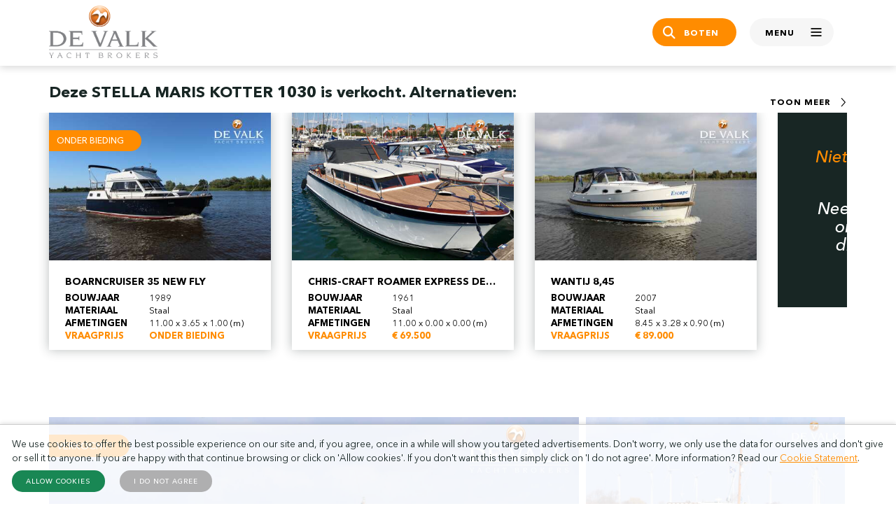

--- FILE ---
content_type: text/html; charset=UTF-8
request_url: https://www.devalk.nl/nl/jachtmakelaardij/800753/STELLA-MARIS-KOTTER-1030.html
body_size: 13044
content:
<!DOCTYPE html>
<html lang="nl">

<head>
    <title>STELLA MARIS KOTTER 1030 motorjacht te koop | De Valk Yacht Brokers</title>

    <meta charset="utf-8" />
    <meta name="viewport" content="width=device-width, initial-scale=1, maximum-scale=1" />
    <meta name="description" content="STELLA MARIS KOTTER 1030 te koop | Gebouwd door: van der Poel | Bouwjaar: 1981 | Afmetingen: 10.30x3.30x1.15m | Materiaal: Staal | 1x Yanmar 4JH2 HTE diesel" />
    <meta name="robots" content="index, follow" />

    <link rel="alternate" hreflang="en" href="https://www.devalk.nl/en/yachtbrokerage/800753/STELLA-MARIS-KOTTER-1030.html" />
    <link rel="alternate" hreflang="nl" href="https://www.devalk.nl/nl/jachtmakelaardij/800753/STELLA-MARIS-KOTTER-1030.html" />
    <link rel="alternate" hreflang="de" href="https://www.devalk.nl/de/jachtmakler/800753/STELLA-MARIS-KOTTER-1030.html" />

    <link rel="icon" type="image/png" sizes="32x32" href="/assets/images/favicon.png">
    <link rel="icon" type="image/x-icon" href="/favicon.ico">
    <link rel="apple-touch-icon" sizes="180x180" href="/assets/images/apple-touch-icon.png">

    <meta property="og:title" content="STELLA MARIS KOTTER 1030 motorjacht te koop | De Valk Yacht Brokers">
    <meta property="og:description" content="STELLA MARIS KOTTER 1030 te koop | Gebouwd door: van der Poel | Bouwjaar: 1981 | Afmetingen: 10.30x3.30x1.15m | Materiaal: Staal | 1x Yanmar 4JH2 HTE diesel">
    <meta property="og:url" content="https://www.devalk.nl/nl/jachtmakelaardij/800753/STELLA-MARIS-KOTTER-1030.html">
    <meta property="og:image" content="https://www.devalk.nl/images/thumbnails/website/stella-maris-kotter-1030-800753_6065a25b1860df.jpg">
    <meta property="og:type" content="website">
    <meta property="og:site_name" content="De Valk Yacht Brokers">
    <meta property="fb:app_id" content="295327273907309">

    <link rel="stylesheet" href="/assets/styles/vendor/bootstrap.min.css" />
    <link rel="stylesheet" href="/assets/styles/vendor/slick.css" />
    <link rel="stylesheet" href="/assets/fonts/icon/style.css?v=2" />
    <link rel="stylesheet" href="/assets/styles/main.css?v=72" />

    <div id="cookie-banner" class="cookiebanner">
        <p style="margin:0 0 0.5rem 0; font-size:0.8rem;">
            We use cookies to offer the best possible experience on our site and, if you agree, once in a while will show you targeted advertisements. Don't worry, we only use the data for ourselves and don't give or sell it to anyone. If you are happy with that continue browsing or click on 'Allow cookies'. If you don't want this then simply click on 'I do not agree'. More information? Read our <a href='/en/page/227/cookie-statement.html'>Cookie Statement</a>.
        </p>
        <button onclick="setConsent(true)" style="margin-right:1rem;" class="btn btn-success btn-sm">Allow cookies</button>
        <button onclick="setConsent(false)" class="btn btn-secondary btn-sm">I do not agree</button>
    </div>
    <script type="text/javascript" src="/assets/scripts/cookiebanner.js"></script>

    <link rel="stylesheet" href="https://cdnjs.cloudflare.com/ajax/libs/fancybox/3.5.7/jquery.fancybox.min.css">
<script src="https://www.google.com/recaptcha/api.js" async defer></script>
    <link rel="canonical" href="https://www.devalk.nl/nl/jachtmakelaardij/800753/STELLA-MARIS-KOTTER-1030.html">

    <!-- Google Tag Manager -->
    <script>(function(w,d,s,l,i){w[l]=w[l]||[];w[l].push({'gtm.start':
    new Date().getTime(),event:'gtm.js'});var f=d.getElementsByTagName(s)[0],
    j=d.createElement(s),dl=l!='dataLayer'?'&l='+l:'';j.async=true;j.src=
    'https://www.googletagmanager.com/gtm.js?id='+i+dl;f.parentNode.insertBefore(j,f);
    })(window,document,'script','dataLayer','GTM-TL99XR7P');</script>
    <!-- End Google Tag Manager -->
</head>

<body>
    <!-- Google Tag Manager (noscript) -->
    <noscript><iframe src="https://www.googletagmanager.com/ns.html?id=GTM-TL99XR7P"
    height="0" width="0" style="display:none;visibility:hidden"></iframe></noscript>
    <!-- End Google Tag Manager (noscript) -->

    <!--  / wrapper \ -->
    <div id="wrapper">

        <!--  / main container \ -->
        <div id="mainCntr">
            <!--  / header container \ -->
            <header id="headerCntr" class="inner">
                <div class="container">
                    <div class="row align-items-center">
                        <div class="col-6">
                            <a class="logo" href="/nl">
                                <img src="/assets/images/logo.png" alt="">
                            </a>
                        </div>

                        <div class="col-6">
                            <ul class="link d-flex justify-content-end">
                                                                <li><a class="btn btn-primary" href="/nl/boten-te-koop.html"><i class="icon-search"></i> <span>Boten</span></a></li>
                                <li><a class="mobileMenu js-toggle-mobile" href="#"><samp class="inactive">Menu</samp> <samp class="active">Sluiten</samp> <span></span></a></li>
                            </ul>
                        </div>
                    </div>
                </div>

                <div class="mega-menu">
                    <div class="container">
                        <ul class="d-flex account">
                            <li><a href="#" class="language"><img src="/assets/images/globe.png" alt="" class="icon"> Taal</a>
                                <ul class="flex-wrap">
                                    <li><strong>Kies een taal</strong></li>
                                    <li><a href="https://www.devalk.nl/en/yachtbrokerage/800753/STELLA-MARIS-KOTTER-1030.html"><img src="/assets/images/flag-icon-en.png" alt="" class="flag-icon"> English</a></li>
<li><a href="https://www.devalk.nl/nl/jachtmakelaardij/800753/STELLA-MARIS-KOTTER-1030.html"><img src="/assets/images/flag-icon-nl.png" alt="" class="flag-icon"> Nederlands</a></li>
<li><a href="https://www.devalk.nl/de/jachtmakler/800753/STELLA-MARIS-KOTTER-1030.html"><img src="/assets/images/flag-icon-de.png" alt="" class="flag-icon"> Deutsch</a></li>                                </ul>
                            </li>
                            <li><a href="/nl/myaccount/login.html" class="my-account"><img src="/assets/images/user.png" alt="" class="icon"> Mijn account</a></li>
                        </ul>

                        <div class="row">

                            <div class="item col-md-4">
                                <div class="title">Een boot kopen</div>

                                <ul>
                                    <li><a href="/nl/boten-te-koop.html">Boten te koop</a></li>
                                    <li><a href="/nl/pagina/36/koop-een-boot-bij-de-valk.html">Een boot kopen</a></li>
                                    <li><a href="/nl/pagina/188/aankoopbegeleiding.html">Aankoopbegeleiding</a></li>
                                </ul>
                            </div>

                            <div class="item col-md-4">
                                <div class="title">Een boot verkopen</div>

                                <ul>
                                    <li><a href="/nl/pagina/37/verkoop-een-boot.html">Verkoop uw boot</a></li>
                                    <li><a href="/nl/pagina/223/marketing-bij-de-valk.html">Hoe promoten we uw boot</a></li>
                                    <li><a href="/nl/pagina/37/verkoop-een-boot.html#salesform">Verkoop uw boot nu</a></li>
                                </ul>
                            </div>

                            <div class="item col-md-4">
                                <div class="title">Andere diensten</div>

                                <ul>
                                    <li><a href="/nl/ligplaatsen.html">Ligplaatsen te koop</a></li>
                                    <li><a href="/nl/pagina/198/yacht-management.html">Yacht Management</a></li>
                                    <li><a href="/nl/pagina/32/charter.html">Charter</a></li>
                                                                        <li><a href="/nl/pagina/244/thuishaven-verkoop.html">Thuishaven - verkoop</a></li>
                                                                        <li><a href="/nl/pagina/39/taxatie.html">Taxatie</a></li>
                                    <li><a href="/nl/pagina/7/finance--insurance.html">Finance &amp; Insurance</a></li>
                                </ul>
                            </div>

                            <div class="item col-md-4">
                                <div class="title">Over ons</div>

                                <ul>
                                    <li><a href="/nl/pagina/21/geschiedenis.html">Geschiedenis</a></li>
                                    <li><a href="/nl/pagina/20/over-de-valk.html">Over De Valk</a></li>
                                    <li><a href="https://www.linkedin.com/company/de-valk-yacht-brokers/jobs" target="_blank">Vacatures</a></li>
                                </ul>
                            </div>

                            <div class="item col-md-4">
                                <div class="title">Aangesloten bedrijven</div>

                                <ul>
                                    <li><a href="https://www.falconrydell.com/" target="_blank">Falcon Rydell</a></li>
                                    <li><a href="https://yachtbid.com/hall-of-fame/" target="_blank">YachtBid</a></li>
                                </ul>
                            </div>

                            <div class="item col-md-4">
                                <div class="title">Onze kantoren</div>

                                <div class="map">
                                    <a href="/nl/kantoren.html"><img src="/assets/images/map-small.png" alt=""></a>
                                </div>
                            </div>
                        </div>
                    </div>
                </div>
            </header>
            <!--  \ header container / -->
            <script>
                window.dataLayer = window.dataLayer || [];
                dataLayer.push({
                    'boat_id' : '800753',
                    'asking price' : '',
                    'length' : '1030',
                    'status' : 'sold',
                    'boattype' : 'M',
                    'material' : 'Steel',
                    'sales office' : 'De Valk Sint Annaland',
                    'brand' : 'Stella Maris Kotter',
                    'model' : '1030',
                    'built' : '1981',
                });
            </script>

            <script type="application/ld+json">
            {
                "@context": "https://schema.org/",
                "@type": "Product",
                "@id": "https://www.devalk.nl/nl/jachtmakelaardij/800753/STELLA-MARIS-KOTTER-1030.html#product",
                "name": "STELLA MARIS KOTTER 1030",
                "image": [
                    "https://www.devalk.nl/images/thumbnails/website/stella-maris-kotter-1030-800753_6065a25b1860df.jpg"
                ],
                "description": "STELLA MARIS KOTTER 1030 te koop | Gebouwd door: van der Poel | Bouwjaar: 1981 | Afmetingen: 10.30x3.30x1.15m | Materiaal: Staal | 1x Yanmar 4JH2 HTE diesel",
                "brand": {
                    "@type": "Brand",
                    "name": "Stella Maris Kotter"
                },
                "sku": "800753",
                "additionalProperty": [
                    {
                        "@type": "PropertyValue",
                        "name": "Length",
                        "value": "10.30 meters"
                    },
                    {
                        "@type": "PropertyValue",
                        "name": "Beam",
                        "value": "3.30 meters"
                    },
                    {
                        "@type": "PropertyValue",
                        "name": "Draft",
                        "value": "1.15 meters"
                    }
                ],
                "offers": {
                    "@type": "Offer",
                    "url": "https://www.devalk.nl/nl/jachtmakelaardij/800753/STELLA-MARIS-KOTTER-1030.html",
                    "priceCurrency": "EUR",
                    "price": ,
                    "itemCondition": "https://schema.org/UsedCondition",
                    "availability": "https://schema.org/SoldOut",
                    "seller": {
                        "@type": "Organization",
                        "name": "De Valk Yacht Brokers"
                    }
                }
            }
            </script>

            <script type="application/ld+json">
            {
                "@context": "https://schema.org",
                "@type": "FAQPage",
                "@id": "https://www.devalk.nl/nl/jachtmakelaardij/800753/STELLA-MARIS-KOTTER-1030.html#faq",
                "mainEntity": [
                    {
                        "@type": "Question",
                        "name": "Is dit jacht nog beschikbaar?",
                        "acceptedAnswer": {
                            "@type": "Answer",
                            "text": "Nee, dit jacht is verkocht."
                        }
                    },
                    {
                        "@type": "Question",
                        "name": "Wat is de vraagprijs?",
                        "acceptedAnswer": {
                            "@type": "Answer",
                            "text": "De vraagprijs is privé."
                        }
                    },
                    {
                        "@type": "Question",
                        "name": "Waar ligt het jacht?",
                        "acceptedAnswer": {
                            "@type": "Answer",
                            "text": "Het jacht ligt in Nederland, bij verkoopkantoor."
                        }
                    },
                    {
                        "@type": "Question",
                        "name": "Kan ik een bezichtiging plannen?",
                        "acceptedAnswer": {
                            "@type": "Answer",
                            "text": "Nee, dit jacht is verkocht."
                        }
                    }
                ]
            }
            </script>

            <!--  / content container \ -->
            <main id="contentCntr">

                <!--  / sold similar box \ -->
                                                                <div class="recentBox inner">
                    <div class="container">
                        <div class="position-relative">
                                                            <h3>Deze  STELLA MARIS KOTTER 1030  is verkocht. Alternatieven:</h3>
                                                    </div>

                        <div class="js-recent-slider">

                                                        <div class="slide">
                                <a href="https://www.devalk.nl/nl/jachtmakelaardij/812069/AQUANAUT-BEAUTY-1000-AK.html" class="card-recent d-block">
                                    <div class="image position-relative">
                                                                                <img src="/images/thumbnails/website/aquanaut-beauty-1000-ak-812069_690df7d45cfe0c.jpg" alt="AQUANAUT BEAUTY 1000 AK" width="450" height="300">
                                    </div>
                                    <div class="text">
                                        <h6>AQUANAUT BEAUTY 1000 AK</h6>
                                        <ul>
                                            <li><strong>Bouwjaar</strong> 1988</li>
                                            <li><strong>Materiaal</strong> Staal</li>
                                            <li><strong>Afmetingen</strong> 10.30 x 3.30 x 0.95 (m)</li>
                                            <li class="orange"><strong>Vraagprijs</strong> <span>&#8364; 65.000</span></li>
                                        </ul>
                                    </div>
                                </a>
                            </div>
                                                        <div class="slide">
                                <a href="https://www.devalk.nl/nl/jachtmakelaardij/810860/BOARNCRUISER-35-NEW-FLY.html" class="card-recent d-block">
                                    <div class="image position-relative">
                                                                                    <span>Onder bieding</span>
                                                                                <img src="/images/thumbnails/website/boarncruiser-35-new-fly-810860_6863d1f0ab9eec.jpg" alt="BOARNCRUISER 35 NEW FLY" width="450" height="300">
                                    </div>
                                    <div class="text">
                                        <h6>BOARNCRUISER 35 NEW FLY</h6>
                                        <ul>
                                            <li><strong>Bouwjaar</strong> 1989</li>
                                            <li><strong>Materiaal</strong> Staal</li>
                                            <li><strong>Afmetingen</strong> 11.00 x 3.65 x 1.00 (m)</li>
                                            <li class="orange"><strong>Vraagprijs</strong> <span>Onder Bieding</span></li>
                                        </ul>
                                    </div>
                                </a>
                            </div>
                                                        <div class="slide">
                                <a href="https://www.devalk.nl/nl/jachtmakelaardij/809327/CHRIS-CRAFT-ROAMER-EXPRESS-DELUXE.html" class="card-recent d-block">
                                    <div class="image position-relative">
                                                                                <img src="/images/thumbnails/website/chris-craft-roamer-express-deluxe-809327_681c877507750c.jpg" alt="CHRIS-CRAFT ROAMER EXPRESS DELUXE" width="450" height="300">
                                    </div>
                                    <div class="text">
                                        <h6>CHRIS-CRAFT ROAMER EXPRESS DELUXE</h6>
                                        <ul>
                                            <li><strong>Bouwjaar</strong> 1961</li>
                                            <li><strong>Materiaal</strong> Staal</li>
                                            <li><strong>Afmetingen</strong> 11.00 x 0.00 x 0.00 (m)</li>
                                            <li class="orange"><strong>Vraagprijs</strong> <span>&#8364; 69.500</span></li>
                                        </ul>
                                    </div>
                                </a>
                            </div>
                                                        <div class="slide">
                                <a href="https://www.devalk.nl/nl/jachtmakelaardij/811652/WANTIJ-845.html" class="card-recent d-block">
                                    <div class="image position-relative">
                                                                                <img src="/images/thumbnails/website/wantij-845-811652_68d148cd5846fc.jpg" alt="WANTIJ 8,45" width="450" height="300">
                                    </div>
                                    <div class="text">
                                        <h6>WANTIJ 8,45</h6>
                                        <ul>
                                            <li><strong>Bouwjaar</strong> 2007</li>
                                            <li><strong>Materiaal</strong> Staal</li>
                                            <li><strong>Afmetingen</strong> 8.45 x 3.28 x 0.90 (m)</li>
                                            <li class="orange"><strong>Vraagprijs</strong> <span>&#8364; 89.000</span></li>
                                        </ul>
                                    </div>
                                </a>
                            </div>
                                                        <div class="slide">
                                <a href="/nl/kantoren.html" class="card-find d-flex flex-wrap align-items-center text-center">
                                    <div class="text">
                                        <div class="find">Niet gevonden wat u zocht?</div>

                                        <div class="dream">Neem contact met ons op om uw droomboot te vinden</div>
                                    </div>
                                </a>
                            </div>
                        </div>
                    </div>
                </div>
                                            <!--  \ sold similar box / -->

                <!--  / gallery box \ -->
                <div class="galleryBox">
                    <div class="container">
                        <div class="d-flex flex-wrap">
                            <div class="left">
                                                                    <span>Verkocht!</span>
                                
                                <div class="favorite">
                                    <img src="/assets/images/favourite_no.png" alt="Voeg toe  aan favorieten" title="Voeg toe  aan favorieten" id="favorite-icon" data-id="800753" data-favorite="0">
                                </div>

                                <a href="/images/thumbnails/website/stella-maris-kotter-1030-800753_6065a25b1860df.jpg" class="image d-block" data-type="image" data-buttons='["fullScreen", "thumbs", "close"]' data-fancybox="images" data-thumb="/images/thumbnails/website/gallery/stella-maris-kotter-1030-800753_6065a25b1860d.jpg">
                                    <img src="/images/thumbnails/website/stella-maris-kotter-1030-800753_6065a25b1860df.jpg" alt="STELLA MARIS KOTTER 1030">
                                </a>

                                                                <div class="holder d-flex flex-wrap extra_images">
                                    <div class="item w-25">
                                        <a id="openFancybox" class="image d-block">
                                            <img src="/images/thumbnails/website/stella-maris-kotter-1030-800753_6065a2542f720e.jpg" alt="STELLA MARIS KOTTER 1030">
                                        </a>
                                    </div>

                                    <div class="item w-25">
                                        <a id="openFancybox" class="image d-block">
                                            <img src="/images/thumbnails/website/stella-maris-kotter-1030-800753_6065a24dd89e4c.jpg" alt="STELLA MARIS KOTTER 1030">
                                        </a>
                                    </div>

                                     <div class="item w-25">
                                        <a id="openFancybox" class="image d-block">
                                            <img src="/images/thumbnails/website/stella-maris-kotter-1030-800753_6065a4f7ba5b7c.jpg" alt="STELLA MARIS KOTTER 1030">
                                        </a>
                                    </div>

                                    <div class="item w-25">
                                        <a id="openFancybox" class="text d-flex align-items-center justify-content-center">
                                            <div class="wrap">
                                                <img src="/assets/images/pattern.png" alt="">

                                                <strong>(79)</strong>
                                            </div>
                                        </a>
                                    </div>
                                </div>
                                
                            </div>

                                                        <div class="right">

                                <div class="item">
                                                                            <a href="/images/thumbnails/website/stella-maris-kotter-1030-800753_6065a2542f720f.jpg" class="image d-block" data-fancybox="images" data-type="image" data-thumb="/images/thumbnails/website/gallery/stella-maris-kotter-1030-800753_6065a2542f720.jpg">
                                            <img src="/images/thumbnails/website/stella-maris-kotter-1030-800753_6065a2542f720e.jpg" alt="STELLA MARIS KOTTER 1030">
                                        </a>
                                                                    </div>

                                <div class="holder d-flex flex-wrap">
                                    <div class="item w-50">
                                        <a href="/images/thumbnails/website/stella-maris-kotter-1030-800753_6065a24dd89e4f.jpg" class="image d-block" data-fancybox="images" data-type="image" data-thumb="/images/thumbnails/website/gallery/stella-maris-kotter-1030-800753_6065a24dd89e4.jpg">
                                            <img src="/images/thumbnails/website/stella-maris-kotter-1030-800753_6065a24dd89e4c.jpg" alt="STELLA MARIS KOTTER 1030">
                                        </a>
                                    </div>

                                    
                                                                            <a href="/images/thumbnails/website/stella-maris-kotter-1030-800753_6065a247b1f62f.jpg" class="image d-block" data-fancybox="images" data-type="image" data-thumb="/images/thumbnails/website/gallery/stella-maris-kotter-1030-800753_6065a247b1f62.jpg">
                                        </a>
                                                                            <a href="/images/thumbnails/website/stella-maris-kotter-1030-800753_6065a2616e1d0f.jpg" class="image d-block" data-fancybox="images" data-type="image" data-thumb="/images/thumbnails/website/gallery/stella-maris-kotter-1030-800753_6065a2616e1d0.jpg">
                                        </a>
                                                                            <a href="/images/thumbnails/website/stella-maris-kotter-1030-800753_6065a2c4bf99cf.jpg" class="image d-block" data-fancybox="images" data-type="image" data-thumb="/images/thumbnails/website/gallery/stella-maris-kotter-1030-800753_6065a2c4bf99c.jpg">
                                        </a>
                                                                            <a href="/images/thumbnails/website/stella-maris-kotter-1030-800753_6065a2bea7e9af.jpg" class="image d-block" data-fancybox="images" data-type="image" data-thumb="/images/thumbnails/website/gallery/stella-maris-kotter-1030-800753_6065a2bea7e9a.jpg">
                                        </a>
                                                                            <a href="/images/thumbnails/website/stella-maris-kotter-1030-800753_6065a2b05c120f.jpg" class="image d-block" data-fancybox="images" data-type="image" data-thumb="/images/thumbnails/website/gallery/stella-maris-kotter-1030-800753_6065a2b05c120.jpg">
                                        </a>
                                                                            <a href="/images/thumbnails/website/stella-maris-kotter-1030-800753_6065a29422d2ff.jpg" class="image d-block" data-fancybox="images" data-type="image" data-thumb="/images/thumbnails/website/gallery/stella-maris-kotter-1030-800753_6065a29422d2f.jpg">
                                        </a>
                                                                            <a href="/images/thumbnails/website/stella-maris-kotter-1030-800753_6065a28c6d2e3f.jpg" class="image d-block" data-fancybox="images" data-type="image" data-thumb="/images/thumbnails/website/gallery/stella-maris-kotter-1030-800753_6065a28c6d2e3.jpg">
                                        </a>
                                                                            <a href="/images/thumbnails/website/stella-maris-kotter-1030-800753_6065a2b8038c5f.jpg" class="image d-block" data-fancybox="images" data-type="image" data-thumb="/images/thumbnails/website/gallery/stella-maris-kotter-1030-800753_6065a2b8038c5.jpg">
                                        </a>
                                                                            <a href="/images/thumbnails/website/stella-maris-kotter-1030-800753_6065a2a3b93b8f.jpg" class="image d-block" data-fancybox="images" data-type="image" data-thumb="/images/thumbnails/website/gallery/stella-maris-kotter-1030-800753_6065a2a3b93b8.jpg">
                                        </a>
                                                                            <a href="/images/thumbnails/website/stella-maris-kotter-1030-800753_6065a29bc308af.jpg" class="image d-block" data-fancybox="images" data-type="image" data-thumb="/images/thumbnails/website/gallery/stella-maris-kotter-1030-800753_6065a29bc308a.jpg">
                                        </a>
                                                                            <a href="/images/thumbnails/website/stella-maris-kotter-1030-800753_6065a2aa35c1df.jpg" class="image d-block" data-fancybox="images" data-type="image" data-thumb="/images/thumbnails/website/gallery/stella-maris-kotter-1030-800753_6065a2aa35c1d.jpg">
                                        </a>
                                                                            <a href="/images/thumbnails/website/stella-maris-kotter-1030-800753_6065a26f6d6def.jpg" class="image d-block" data-fancybox="images" data-type="image" data-thumb="/images/thumbnails/website/gallery/stella-maris-kotter-1030-800753_6065a26f6d6de.jpg">
                                        </a>
                                                                            <a href="/images/thumbnails/website/stella-maris-kotter-1030-800753_6065a276494c0f.jpg" class="image d-block" data-fancybox="images" data-type="image" data-thumb="/images/thumbnails/website/gallery/stella-maris-kotter-1030-800753_6065a276494c0.jpg">
                                        </a>
                                                                            <a href="/images/thumbnails/website/stella-maris-kotter-1030-800753_6065a26858b98f.jpg" class="image d-block" data-fancybox="images" data-type="image" data-thumb="/images/thumbnails/website/gallery/stella-maris-kotter-1030-800753_6065a26858b98.jpg">
                                        </a>
                                                                            <a href="/images/thumbnails/website/stella-maris-kotter-1030-800753_6065a27dcc4d8f.jpg" class="image d-block" data-fancybox="images" data-type="image" data-thumb="/images/thumbnails/website/gallery/stella-maris-kotter-1030-800753_6065a27dcc4d8.jpg">
                                        </a>
                                                                            <a href="/images/thumbnails/website/stella-maris-kotter-1030-800753_6065a28530078f.jpg" class="image d-block" data-fancybox="images" data-type="image" data-thumb="/images/thumbnails/website/gallery/stella-maris-kotter-1030-800753_6065a28530078.jpg">
                                        </a>
                                    
                                    <div class="item w-50">
                                        <a href="/images/thumbnails/website/stella-maris-kotter-1030-800753_6065a4f7ba5b7f.jpg" class="image d-block" data-fancybox="images" data-type="image" data-thumb="/images/thumbnails/website/gallery/stella-maris-kotter-1030-800753_6065a4f7ba5b7.jpg">
                                            <img src="/images/thumbnails/website/stella-maris-kotter-1030-800753_6065a4f7ba5b7c.jpg" alt="STELLA MARIS KOTTER 1030">
                                        </a>
                                    </div>
                                </div>

                                <div class="holder d-flex flex-wrap">
                                    <div class="item w-50">
                                        <a href="/images/thumbnails/website/stella-maris-kotter-1030-800753_6065a4f0b5b13f.jpg" class="image d-block" data-fancybox="images" data-type="image" data-thumb="/images/thumbnails/website/gallery/stella-maris-kotter-1030-800753_6065a4f0b5b13.jpg">
                                            <img src="/images/thumbnails/website/stella-maris-kotter-1030-800753_6065a4f0b5b13c.jpg" alt="STELLA MARIS KOTTER 1030">
                                        </a>
                                    </div>

                                    
                                                                            <a href="/images/thumbnails/website/stella-maris-kotter-1030-800753_6065a4e9e4d6cf.jpg" class="image d-block" data-fancybox="images" data-type="image" data-thumb="/images/thumbnails/website/gallery/stella-maris-kotter-1030-800753_6065a4e9e4d6c.jpg">
                                        </a>
                                                                            <a href="/images/thumbnails/website/stella-maris-kotter-1030-800753_6065a50e4c358f.jpg" class="image d-block" data-fancybox="images" data-type="image" data-thumb="/images/thumbnails/website/gallery/stella-maris-kotter-1030-800753_6065a50e4c358.jpg">
                                        </a>
                                                                            <a href="/images/thumbnails/website/stella-maris-kotter-1030-800753_6065a4ff67523f.jpg" class="image d-block" data-fancybox="images" data-type="image" data-thumb="/images/thumbnails/website/gallery/stella-maris-kotter-1030-800753_6065a4ff67523.jpg">
                                        </a>
                                                                            <a href="/images/thumbnails/website/stella-maris-kotter-1030-800753_6065a4a5e6094f.jpg" class="image d-block" data-fancybox="images" data-type="image" data-thumb="/images/thumbnails/website/gallery/stella-maris-kotter-1030-800753_6065a4a5e6094.jpg">
                                        </a>
                                                                            <a href="/images/thumbnails/website/stella-maris-kotter-1030-800753_6065a78d53853f.jpg" class="image d-block" data-fancybox="images" data-type="image" data-thumb="/images/thumbnails/website/gallery/stella-maris-kotter-1030-800753_6065a78d53853.jpg">
                                        </a>
                                                                            <a href="/images/thumbnails/website/stella-maris-kotter-1030-800753_6065a4dc0368ff.jpg" class="image d-block" data-fancybox="images" data-type="image" data-thumb="/images/thumbnails/website/gallery/stella-maris-kotter-1030-800753_6065a4dc0368f.jpg">
                                        </a>
                                                                            <a href="/images/thumbnails/website/stella-maris-kotter-1030-800753_6065a4d549f67f.jpg" class="image d-block" data-fancybox="images" data-type="image" data-thumb="/images/thumbnails/website/gallery/stella-maris-kotter-1030-800753_6065a4d549f67.jpg">
                                        </a>
                                                                            <a href="/images/thumbnails/website/stella-maris-kotter-1030-800753_6065a4e325dfbf.jpg" class="image d-block" data-fancybox="images" data-type="image" data-thumb="/images/thumbnails/website/gallery/stella-maris-kotter-1030-800753_6065a4e325dfb.jpg">
                                        </a>
                                                                            <a href="/images/thumbnails/website/stella-maris-kotter-1030-800753_6065a4cdafc28f.jpg" class="image d-block" data-fancybox="images" data-type="image" data-thumb="/images/thumbnails/website/gallery/stella-maris-kotter-1030-800753_6065a4cdafc28.jpg">
                                        </a>
                                                                            <a href="/images/thumbnails/website/stella-maris-kotter-1030-800753_6065a4c66bf88f.jpg" class="image d-block" data-fancybox="images" data-type="image" data-thumb="/images/thumbnails/website/gallery/stella-maris-kotter-1030-800753_6065a4c66bf88.jpg">
                                        </a>
                                                                            <a href="/images/thumbnails/website/stella-maris-kotter-1030-800753_6065a4b32b134f.jpg" class="image d-block" data-fancybox="images" data-type="image" data-thumb="/images/thumbnails/website/gallery/stella-maris-kotter-1030-800753_6065a4b32b134.jpg">
                                        </a>
                                                                            <a href="/images/thumbnails/website/stella-maris-kotter-1030-800753_6065a4ac8f571f.jpg" class="image d-block" data-fancybox="images" data-type="image" data-thumb="/images/thumbnails/website/gallery/stella-maris-kotter-1030-800753_6065a4ac8f571.jpg">
                                        </a>
                                                                            <a href="/images/thumbnails/website/stella-maris-kotter-1030-800753_6065a4bfc22ddf.jpg" class="image d-block" data-fancybox="images" data-type="image" data-thumb="/images/thumbnails/website/gallery/stella-maris-kotter-1030-800753_6065a4bfc22dd.jpg">
                                        </a>
                                                                            <a href="/images/thumbnails/website/stella-maris-kotter-1030-800753_6065a4b997efaf.jpg" class="image d-block" data-fancybox="images" data-type="image" data-thumb="/images/thumbnails/website/gallery/stella-maris-kotter-1030-800753_6065a4b997efa.jpg">
                                        </a>
                                                                            <a href="/images/thumbnails/website/stella-maris-kotter-1030-800753_6065a499475c1f.jpg" class="image d-block" data-fancybox="images" data-type="image" data-thumb="/images/thumbnails/website/gallery/stella-maris-kotter-1030-800753_6065a499475c1.jpg">
                                        </a>
                                                                            <a href="/images/thumbnails/website/stella-maris-kotter-1030-800753_6065a49f49bc3f.jpg" class="image d-block" data-fancybox="images" data-type="image" data-thumb="/images/thumbnails/website/gallery/stella-maris-kotter-1030-800753_6065a49f49bc3.jpg">
                                        </a>
                                    
                                                                            <a href="/images/thumbnails/website/stella-maris-kotter-1030-800753_6065a7b48274cf.jpg" class="image d-block" data-fancybox="images" data-type="image" data-thumb="/images/thumbnails/website/gallery/stella-maris-kotter-1030-800753_6065a7b48274c.jpg">
                                        </a>
                                                                            <a href="/images/thumbnails/website/stella-maris-kotter-1030-800753_6065a7bc278f0f.jpg" class="image d-block" data-fancybox="images" data-type="image" data-thumb="/images/thumbnails/website/gallery/stella-maris-kotter-1030-800753_6065a7bc278f0.jpg">
                                        </a>
                                    
                                    <div class="item w-50">
                                        <a id="openFancybox" class="text d-flex align-items-center justify-content-center">
                                            <div class="wrap">
                                                <img src="/assets/images/pattern.png" alt="">

                                                <strong>Toon allen (79)</strong>
                                            </div>
                                        </a>
                                    </div>
                                </div>
                            </div>
                                                    </div>
                    </div>
                </div>
                <!--  \ gallery box / -->

                <!--  / table box \ -->
                <div class="tableBox">
                    <div class="container">
                        <h1 translate="no">STELLA MARIS KOTTER 1030</h1>

                        <div class="row">
                            <div class="column col-md-6">
                                <div class="item gray">
                                    <ul class="d-flex">
                                        <li><strong>Afmetingen</strong></li>
                                        <li>10.30 x 3.30 x 1.15 (m)</li>
                                    </ul>
                                </div>

                                <div class="item">
                                    <ul class="d-flex">
                                        <li><strong>Materiaal</strong></li>
                                        <li>Staal</li>
                                    </ul>
                                </div>

                                <div class="item gray">
                                    <ul class="d-flex">
                                        <li><strong>Bouwjaar</strong></li>
                                        <li>1981</li>
                                    </ul>
                                </div>

                                <div class="item">
                                    <ul class="d-flex">
                                        <li><strong>Motor(en)</strong></li>
                                        <li>1x Yanmar 4JH2 HTE diesel</li>
                                    </ul>
                                </div>

                                <div class="item gray">
                                    <ul class="d-flex">
                                        <li><strong>PK/ KW</strong></li>
                                        <li>1x 75.00(pk), 55.13(kw)</li>
                                    </ul>
                                </div>
                            </div>

                            <div class="column col-md-6">
                                <div class="item gray">
                                    <ul class="d-flex">
                                        <li><strong>Ligplaats</strong></li>
                                        <li>bij verkoopkantoor</li>
                                    </ul>
                                </div>

                                <div class="item">
                                    <ul class="d-flex">
                                        <li><strong>Kantoor</strong></li>
                                        <li>De Valk Sint Annaland</li>
                                    </ul>
                                </div>

                                <div class="item gray">
                                    <ul class="d-flex">
                                        <li><strong>Status</strong></li>
                                        <li>Verkocht</li>
                                    </ul>
                                </div>
                                                                                            </div>
                        </div>
                    </div>
                </div>
                <!--  \ table box / -->

                <!--  / broker box \ -->
                <div class="brokerBox">
                    <div class="container">
                        <h3>Van de makelaar</h3>

                        <div class="row">
                                                        <div class="item col-lg-9 col-md-7">
                                                            <p><i><img src="/assets/images/quote-left.png" alt="" class="quote-left">Deze Stella maris Kotter 1030 heeft een mooie grote kuip en is uitgerust met een 75 pk Yanmar dieselmotor en een boegschroef. Ze is geschikt voor 4 personen (2 in de voorkajuit en 2 op de ombouwbare salonbank), heeft een aparte kombuis en een ruime badkamer. Ze is door de jaren heen in een goede conditie gehouden. Met een doorvaarthoogte van circa 2,55 meter kun je met dit praktische schip voor binnenwateren vrijwel overal naar toe.<img src="/assets/images/quote-right.png" alt="" class="quote-right"></i></p>
                            </div>

                                                        <div class="item col-lg-3 col-md-5">
                            
                                <div class="row">

                                    
                                                                        <div class="text col-lg-12 col-md-8">
                                    
                                        <strong>De Valk Sint Annaland</strong>

                                        
                                        <a href="tel:+31 (0)166 601 000" class="tel"><i class="icon-phone-solid"></i> +31 (0)166 601 000</a>

                                        <ul>
                                            <li><a class="btn btn-primary" data-bs-toggle="modal" data-bs-target="#contactModal"><i class="icon-envelope-solid"></i> e-mail de makelaar</a></li>

                                            <!-- Bootstrap Modal -->
                                            <div class="modal fade" id="contactModal" tabindex="-1" aria-labelledby="contactModalLabel" aria-hidden="true">
                                                <div class="modal-dialog modal-dialog-centered">
                                                    <div class="modal-content">
                                                        <div class="modal-header">
                                                            <h5 class="modal-title" id="contactModalLabel" translate="no">STELLA MARIS KOTTER 1030</h5>
                                                            <button type="button" class="btn-close" data-bs-dismiss="modal" aria-label="Close"></button>
                                                        </div>
                                                        <div class="modal-body">
                                                            <!-- Contact Form -->
                                                            <form id="contact" novalidate>
                                                                <div class="mb-3">
                                                                    <input type="text" class="form-control" id="name" name="name" placeholder="Naam *" required>
                                                                    <div class="invalid-feedback">Vul a.u.b. uw naam in.</div>
                                                                </div>

                                                                <div class="mb-3">
                                                                    <input type="tel" class="form-control" id="telephone" placeholder="Telefoon" name="telephone">
                                                                </div>

                                                                <div class="mb-3">
                                                                    <input type="email" class="form-control" id="email" name="email" placeholder="E-mail *" required>
                                                                    <div class="invalid-feedback">Vul a.u.b. een geldig e-mailadres in.</div>
                                                                </div>

                                                                <div class="mb-3">
                                                                    <textarea class="form-control" id="message" name="message" rows="2" placeholder="Bericht *" required></textarea>
                                                                    <div class="invalid-feedback">Vul a.u.b. uw bericht in.</div>
                                                                </div>

                                                                <!-- Add the reCAPTCHA widget here -->
                                                                <div class="g-recaptcha" style="transform:scale(0.77);transform-origin:0 0" data-sitekey="6Lc5FSIrAAAAAJ7oTp6C-tfjx6qVTReo1qG6qo21" data-callback="recaptchaCallback"></div>
                                                                <div class="invalid-feedback" id="invalid-feedback">Graag de reCAPTCHA voltooien.</div>

                                                                <div class="mb-3">
                                                                    <input type="checkbox" id="sendCopy" name="sendCopy" checked>
                                                                    <label for="sendCopy" id="sendCopyLabel">stuur een kopie naar mijn e-mail</label>
                                                                </div>

                                                                <input type="hidden" id="recaptchaResponse" name="recaptchaResponse">
                                                                <input type="hidden" id="language" name="language" value="nl">
                                                                <input type="hidden" id="reference_no" name="reference_no" value="800753">
                                                            </form>
                                                            <div class="alert alert-success d-none" id="successMessage">Bedankt, we nemen zo snel mogelijk contact met u op!</div>
                                                        </div>
                                                        <div class="modal-footer">
                                                            <button type="button" class="btn btn-secondary me-auto d-none" id="closeButton" data-bs-dismiss="modal"><i class="icon-angle-right"></i> Sluit venster</button>
                                                            <button type="button" class="btn btn-primary me-auto" id="submitButton" onclick="contactForm()"><i class="icon-angle-right"></i> Verstuur bericht</button>
                                                            <span id="loading-spinner" style="display: none;">
                                                                <img src="/assets/images/loading.gif" height="32" width="32" />
                                                            </span>
                                                        </div>
                                                    </div>
                                                </div>
                                            </div>

                                            <li><a href="https://www.devalk.nl/nl/kantoren/sint-annaland.html" target="_blank" class="btn btn-primary"><i class="icon-location"></i> kantoor gegevens</a></li>
                                        </ul>
                                    </div>
                                </div>
                            </div>
                        </div>
                    </div>
                </div>
                <!--  \ broker box / -->

                <!--  / general box \ -->
                <div class="generalBox">
                    <div class="container">
                        <div class="holder d-flex flex-wrap justify-content-center">
                            <div class="item">
                                <a id="openFancybox2" class="card-general d-block text-center">
                                    <i class="icon"><img src="/assets/images/gallery-icon.png" alt=""></i>

                                    <strong>Foto's (79)</strong>
                                </a>
                            </div>

                            
                                                        <div class="item">
                                                                <a data-fancybox="images" data-type="ajax" data-src="/nl/myaccount_popup?reference_no=800753" data-thumb="/images/tour_slide_small.jpg?blurred" href="javascript:;" class="card-general d-block text-center">
                                    <i class="icon"><img src="/assets/images/camera-icon.png" alt=""></i>
                                    <strong>360° virtuele tour</strong>
                                </a>
                                                            </div>
                            
                                                                                                <a data-fancybox="images" data-type="ajax" data-src="/nl/myaccount_popup?reference_no=800753" href="javascript:;" data-thumb="/images/thumbnails/website/gallery/stella-maris-kotter-1030-800753_6065a3a48b30c.jpg?blurred"></a>
                                                                                                                                <a data-fancybox="images" data-type="ajax" data-src="/nl/myaccount_popup?reference_no=800753" href="javascript:;" data-thumb="/images/thumbnails/website/gallery/stella-maris-kotter-1030-800753_6065a3a959050.jpg?blurred"></a>
                                                                                                                                <a data-fancybox="images" data-type="ajax" data-src="/nl/myaccount_popup?reference_no=800753" href="javascript:;" data-thumb="/images/thumbnails/website/gallery/stella-maris-kotter-1030-800753_6065a3ae7b977.jpg?blurred"></a>
                                                                                                                                <a data-fancybox="images" data-type="ajax" data-src="/nl/myaccount_popup?reference_no=800753" href="javascript:;" data-thumb="/images/thumbnails/website/gallery/stella-maris-kotter-1030-800753_6065a3b3b952a.jpg?blurred"></a>
                                                                                                                                <a data-fancybox="images" data-type="ajax" data-src="/nl/myaccount_popup?reference_no=800753" href="javascript:;" data-thumb="/images/thumbnails/website/gallery/stella-maris-kotter-1030-800753_6065a3b908046.jpg?blurred"></a>
                                                                                                                                <a data-fancybox="images" data-type="ajax" data-src="/nl/myaccount_popup?reference_no=800753" href="javascript:;" data-thumb="/images/thumbnails/website/gallery/stella-maris-kotter-1030-800753_6065a3be8f3c7.jpg?blurred"></a>
                                                                                                                                <a data-fancybox="images" data-type="ajax" data-src="/nl/myaccount_popup?reference_no=800753" href="javascript:;" data-thumb="/images/thumbnails/website/gallery/stella-maris-kotter-1030-800753_6065a3c3d0f20.jpg?blurred"></a>
                                                                                                                                <a data-fancybox="images" data-type="ajax" data-src="/nl/myaccount_popup?reference_no=800753" href="javascript:;" data-thumb="/images/thumbnails/website/gallery/stella-maris-kotter-1030-800753_6065a3c88745f.jpg?blurred"></a>
                                                                                                                                <a data-fancybox="images" data-type="ajax" data-src="/nl/myaccount_popup?reference_no=800753" href="javascript:;" data-thumb="/images/thumbnails/website/gallery/stella-maris-kotter-1030-800753_6065a3ce73eee.jpg?blurred"></a>
                                                                                                                                <a data-fancybox="images" data-type="ajax" data-src="/nl/myaccount_popup?reference_no=800753" href="javascript:;" data-thumb="/images/thumbnails/website/gallery/stella-maris-kotter-1030-800753_6065a3d3b3952.jpg?blurred"></a>
                                                                                                                                <a data-fancybox="images" data-type="ajax" data-src="/nl/myaccount_popup?reference_no=800753" href="javascript:;" data-thumb="/images/thumbnails/website/gallery/stella-maris-kotter-1030-800753_6065a3d888ccc.jpg?blurred"></a>
                                                                                                                                <a data-fancybox="images" data-type="ajax" data-src="/nl/myaccount_popup?reference_no=800753" href="javascript:;" data-thumb="/images/thumbnails/website/gallery/stella-maris-kotter-1030-800753_6065a3dda03fa.jpg?blurred"></a>
                                                                                                                                <a data-fancybox="images" data-type="ajax" data-src="/nl/myaccount_popup?reference_no=800753" href="javascript:;" data-thumb="/images/thumbnails/website/gallery/stella-maris-kotter-1030-800753_6065a3e2ad40c.jpg?blurred"></a>
                                                                                                                                <a data-fancybox="images" data-type="ajax" data-src="/nl/myaccount_popup?reference_no=800753" href="javascript:;" data-thumb="/images/thumbnails/website/gallery/stella-maris-kotter-1030-800753_6065a3e72f9c6.jpg?blurred"></a>
                                                                                                                                <a data-fancybox="images" data-type="ajax" data-src="/nl/myaccount_popup?reference_no=800753" href="javascript:;" data-thumb="/images/thumbnails/website/gallery/stella-maris-kotter-1030-800753_6065a3ec50719.jpg?blurred"></a>
                                                                                                                                <a data-fancybox="images" data-type="ajax" data-src="/nl/myaccount_popup?reference_no=800753" href="javascript:;" data-thumb="/images/thumbnails/website/gallery/stella-maris-kotter-1030-800753_6065a3f19deba.jpg?blurred"></a>
                                                                                                                                <a data-fancybox="images" data-type="ajax" data-src="/nl/myaccount_popup?reference_no=800753" href="javascript:;" data-thumb="/images/thumbnails/website/gallery/stella-maris-kotter-1030-800753_6065a3f5c7658.jpg?blurred"></a>
                                                                                                                                <a data-fancybox="images" data-type="ajax" data-src="/nl/myaccount_popup?reference_no=800753" href="javascript:;" data-thumb="/images/thumbnails/website/gallery/stella-maris-kotter-1030-800753_6065a3faa6dda.jpg?blurred"></a>
                                                                                                                                <a data-fancybox="images" data-type="ajax" data-src="/nl/myaccount_popup?reference_no=800753" href="javascript:;" data-thumb="/images/thumbnails/website/gallery/stella-maris-kotter-1030-800753_6065a3ff6383d.jpg?blurred"></a>
                                                                                                                                <a data-fancybox="images" data-type="ajax" data-src="/nl/myaccount_popup?reference_no=800753" href="javascript:;" data-thumb="/images/thumbnails/website/gallery/stella-maris-kotter-1030-800753_6065a4047fc41.jpg?blurred"></a>
                                                                                                                                <a data-fancybox="images" data-type="ajax" data-src="/nl/myaccount_popup?reference_no=800753" href="javascript:;" data-thumb="/images/thumbnails/website/gallery/stella-maris-kotter-1030-800753_6065a409d875a.jpg?blurred"></a>
                                                                                                                                <a data-fancybox="images" data-type="ajax" data-src="/nl/myaccount_popup?reference_no=800753" href="javascript:;" data-thumb="/images/thumbnails/website/gallery/stella-maris-kotter-1030-800753_6065a40f6868b.jpg?blurred"></a>
                                                                                                                                <a data-fancybox="images" data-type="ajax" data-src="/nl/myaccount_popup?reference_no=800753" href="javascript:;" data-thumb="/images/thumbnails/website/gallery/stella-maris-kotter-1030-800753_6065a4142b3dc.jpg?blurred"></a>
                                                                                                                                <a data-fancybox="images" data-type="ajax" data-src="/nl/myaccount_popup?reference_no=800753" href="javascript:;" data-thumb="/images/thumbnails/website/gallery/stella-maris-kotter-1030-800753_6065a419cf56a.jpg?blurred"></a>
                                                                                                                                <a data-fancybox="images" data-type="ajax" data-src="/nl/myaccount_popup?reference_no=800753" href="javascript:;" data-thumb="/images/thumbnails/website/gallery/stella-maris-kotter-1030-800753_6065a7489009b.jpg?blurred"></a>
                                                                                                                                <a data-fancybox="images" data-type="ajax" data-src="/nl/myaccount_popup?reference_no=800753" href="javascript:;" data-thumb="/images/thumbnails/website/gallery/stella-maris-kotter-1030-800753_6065a74d56806.jpg?blurred"></a>
                                                                                                                                <a data-fancybox="images" data-type="ajax" data-src="/nl/myaccount_popup?reference_no=800753" href="javascript:;" data-thumb="/images/thumbnails/website/gallery/stella-maris-kotter-1030-800753_6065a7526c5a2.jpg?blurred"></a>
                                                                                                                                <a data-fancybox="images" data-type="ajax" data-src="/nl/myaccount_popup?reference_no=800753" href="javascript:;" data-thumb="/images/thumbnails/website/gallery/stella-maris-kotter-1030-800753_6065a75797f74.jpg?blurred"></a>
                                                                                                                                <a data-fancybox="images" data-type="ajax" data-src="/nl/myaccount_popup?reference_no=800753" href="javascript:;" data-thumb="/images/thumbnails/website/gallery/stella-maris-kotter-1030-800753_6065a75c54063.jpg?blurred"></a>
                                                                                                                                <a data-fancybox="images" data-type="ajax" data-src="/nl/myaccount_popup?reference_no=800753" href="javascript:;" data-thumb="/images/thumbnails/website/gallery/stella-maris-kotter-1030-800753_6065a761c9587.jpg?blurred"></a>
                                                                                                                                <a data-fancybox="images" data-type="ajax" data-src="/nl/myaccount_popup?reference_no=800753" href="javascript:;" data-thumb="/images/thumbnails/website/gallery/stella-maris-kotter-1030-800753_6065a765cf746.jpg?blurred"></a>
                                                                                                                                <a data-fancybox="images" data-type="ajax" data-src="/nl/myaccount_popup?reference_no=800753" href="javascript:;" data-thumb="/images/thumbnails/website/gallery/stella-maris-kotter-1030-800753_6065a76b12aab.jpg?blurred"></a>
                                                                                                                                <a data-fancybox="images" data-type="ajax" data-src="/nl/myaccount_popup?reference_no=800753" href="javascript:;" data-thumb="/images/thumbnails/website/gallery/stella-maris-kotter-1030-800753_6065a5072ab6e.jpg?blurred"></a>
                                                                                                                                <a data-fancybox="images" data-type="ajax" data-src="/nl/myaccount_popup?reference_no=800753" href="javascript:;" data-thumb="/images/thumbnails/website/gallery/stella-maris-kotter-1030-800753_6065a76f90209.jpg?blurred"></a>
                                                                                                                                <a data-fancybox="images" data-type="ajax" data-src="/nl/myaccount_popup?reference_no=800753" href="javascript:;" data-thumb="/images/thumbnails/website/gallery/stella-maris-kotter-1030-800753_6065a77446452.jpg?blurred"></a>
                                                                                                                                <a data-fancybox="images" data-type="ajax" data-src="/nl/myaccount_popup?reference_no=800753" href="javascript:;" data-thumb="/images/thumbnails/website/gallery/stella-maris-kotter-1030-800753_6065a7793862f.jpg?blurred"></a>
                                                                                                                                <a data-fancybox="images" data-type="ajax" data-src="/nl/myaccount_popup?reference_no=800753" href="javascript:;" data-thumb="/images/thumbnails/website/gallery/stella-maris-kotter-1030-800753_6065a77eb5547.jpg?blurred"></a>
                                                                                                                                <a data-fancybox="images" data-type="ajax" data-src="/nl/myaccount_popup?reference_no=800753" href="javascript:;" data-thumb="/images/thumbnails/website/gallery/stella-maris-kotter-1030-800753_6065a783f30c1.jpg?blurred"></a>
                                                                                                                                <a data-fancybox="images" data-type="ajax" data-src="/nl/myaccount_popup?reference_no=800753" href="javascript:;" data-thumb="/images/thumbnails/website/gallery/stella-maris-kotter-1030-800753_6065a78958d6e.jpg?blurred"></a>
                                                                                                                                <a data-fancybox="images" data-type="ajax" data-src="/nl/myaccount_popup?reference_no=800753" href="javascript:;" data-thumb="/images/thumbnails/website/gallery/stella-maris-kotter-1030-800753_60c9f0d4a6139.jpg?blurred"></a>
                                                            
                                                        <div class="item">
                                <a href="https://www.devalk.nl/nl/brochure_full/800753/STELLA-MARIS-KOTTER-1030.html" target="_blank" class="card-general d-block text-center">
                                    <i class="icon"><img src="/assets/images/map-marker-icon.png" alt=""></i>

                                    <strong>Download brochure</strong>
                                </a>
                            </div>
                            
                            <div class="item">

                                <a href="https://www.addtoany.com/share" class="card-general d-block text-center a2a_dd">
                                    <i class="icon"><img src="/assets/images/share-icon.png" alt=""></i>

                                    <strong>Deel deze boot</strong>
                                </a>
                            </div>
                        </div>
                    </div>
                </div>
                <!--  \ general box / -->

                <!--  / mode box \ -->
                        		                   <div class="modeBox">
                    <div class="container">
                        <h2 translate="no">Specificaties:  Stella Maris Kotter 1030</h2>

                        <div class="box">
                            <h5 translate="no">Algemeen</h5>
                                                                <div class="row">
                                                                                                                        <div class="item col-lg-6">
                                                <ul class="list-1">
                                                                                                                        <li><strong>Model</strong> STELLA MARIS KOTTER 1030 &nbsp;</li>
                                                                                                                                                                                                                                                                                    <li><strong>Type</strong> motorjacht &nbsp;</li>
                                                                                                                                                                                                                                                                                    <li><strong>Lengte (m)</strong>  10,30</li>
                                                                                                                                                                                                                                                                                    <li><strong>Breedte (m)</strong>  3,30</li>
                                                                                                                                                                                                                                                                                    <li><strong>Diepgang (m)</strong>  1,15</li>
                                                                                                                                                                                                                                                                                    <li><strong>Doorvaarthoogte (m)</strong>  2,55</li>
                                                                                                                                                                                                                                                                                    <li><strong>Bouwjaar</strong>  1981</li>
                                                                                                                                                                                                                                                                                    <li><strong>Gebouwd door</strong>  Van der Poel</li>
                                                                                                                                                                                                                                                                                    <li><strong>Land</strong> Nederland &nbsp;</li>
                                                                                                                                                                                                                                                                                    <li><strong>Ontwerper</strong>  Volker</li>
                                                                                                                                                                                                                                                                                    <li><strong>Waterverplaatsing (t)</strong>  11,5</li>
                                                                                                                                                                                                                                                                                    <li><strong>CE norm</strong>  NA</li>
                                                                                                                                                                                                                                                                                    <li><strong>Romp materiaal</strong> staal &nbsp;</li>
                                                                                                                                                                                                                                                                                    <li><strong>Romp kleur</strong> blauw &nbsp;</li>
                                                                                                                                                                                                                                                                                    <li><strong>Rompvorm</strong> rondspant &nbsp;</li>
                                                                                                                                                                                                                                                                                    <li><strong>Materiaal opbouw</strong> staal &nbsp;</li>
                                                                                                                                </ul>
                                            </div>
                                                                                                                                                                                                                                                <div class="item col-lg-6">
                                                <ul class="list-2">
                                                                                <li><strong>Stootlijst</strong> kabelaring &nbsp;</li>
                                                                                                                                                                                                                                                                                    <li><strong>Dek materiaal</strong> staal &nbsp;</li>
                                                                                                                                                                                                                                                                                    <li><strong>Afwerking dek</strong> teak  &nbsp;Needs work</li>
                                                                                                                                                                                                                                                                                    <li><strong>Afwerking opbouw</strong> teak  &nbsp;Needs work</li>
                                                                                                                                                                                                                                                                                    <li><strong>Afwerking kuip</strong> teak  &nbsp;</li>
                                                                                                                                                                                                                                                                                    <li><strong>Raamlijsten</strong> aluminium &nbsp;</li>
                                                                                                                                                                                                                                                                                    <li><strong>Raammateriaal</strong> normaal glas &nbsp;</li>
                                                                                                                                                                                                                                                                                    <li><strong>Dekluik</strong>  ja</li>
                                                                                                                                                                                                                                                                                    <li><strong>Mast neerklapbaar</strong> handbediend &nbsp;</li>
                                                                                                                                                                                                                                                                                    <li><strong>Brandstoftank (liter)</strong> staal &nbsp;Circa 600</li>
                                                                                                                                                                                                                                                                                    <li><strong>Inhoudsmeter (brandstoftank)</strong>  ja</li>
                                                                                                                                                                                                                                                                                    <li><strong>Drinkwatertank (liter)</strong> roestvast staal &nbsp;Circa 450</li>
                                                                                                                                                                                                                                                                                    <li><strong>Inhoudsmeter (drinkwatertank)</strong>  ja</li>
                                                                                                                                                                                                                                                                                    <li><strong>Stuurwiel</strong> mechanisch &nbsp;</li>
                                                                                                                                                                                                                                                                                    <li><strong>Binnen stuurstand</strong>  ja</li>
                                                                                                                                                                        </ul>
                                            </div>
                                                                                                            </div>
                                
                        </div>
                    </div>
                </div>                                <!--  \ mode box / -->

                <!--  / accordion box \ -->
                <div class="accordionBox">
                    <div class="container">
                        <div class="accordion" id="accordionExample">
                                                                                        <div class="accordion-item">
                                <h2 class="accordion-header" id="headingOne">
                                    <button id="buttonOne" class="accordion-button collapsed" type="button" data-bs-toggle="collapse" data-bs-target=".panelsStayOpen" aria-expanded="false" aria-controls="collapseOne">
                                        Accommodatie                                    </button>
                                </h2>

                                <div id="collapseOne" class="panelsStayOpen accordion-collapse collapse" aria-labelledby="headingOne" data-bs-parent="#accordionExample">
                                    <div class="accordion-body">
                                                                                <div class="row">
                                                                                                                                                <div class="item col-lg-6">
                                                        <ul class="list-1">
                                                                                                                                                <li><strong>Hutten</strong>  1</li>
                                                                                                                                                                                                                                                                                                                                            <li><strong>Slaapplaatsen</strong>  4</li>
                                                                                                                                                                                                                                                                                                                                            <li><strong>Interieur</strong> teak &nbsp;</li>
                                                                                                                                                                                                                                                                                                                                            <li><strong>Vloer</strong> teak &nbsp;</li>
                                                                                                                                                                                                                                                                                                                                            <li><strong>Open kuip</strong>  ja</li>
                                                                                                                                                                                                                                                                                                                                            <li><strong>Stahoogte salon (m)</strong>  1,89</li>
                                                                                                                                                                                                                                                                                                                                            <li><strong>Schuifdak</strong> handbediend &nbsp;</li>
                                                                                                                                                                                                                                                                                                                                            <li><strong>Verwarming</strong> diesel hete lucht &nbsp;Eberspacher D5</li>
                                                                                                                                                                                                                                                                                                                                            <li><strong>Ombouwbare kooi</strong>  In salon</li>
                                                                                                                                                                                                                                                                                                                                            <li><strong>Openslaande deur naar kuip</strong>  ja</li>
                                                                                                                                                                                                                                                                                                                                            <li><strong>Keuken</strong>  ja</li>
                                                                                                                                                                                                                                                                                                                                            <li><strong>Aanrechtblad</strong> hout &nbsp;</li>
                                                                                                                                                                                                                                                                                                                                            <li><strong>Spoelbak</strong> roestvast staal &nbsp;</li>
                                                                                                                                                                                                                                                                                                                                            <li><strong>Kooktoestel</strong> gas &nbsp;Taylors</li>
                                                                                                                                                                                                                                                                                                                                            <li><strong>Oven</strong>  ja</li>
                                                                                                                                                        </ul>
                                                    </div>
                                                                                                                                                                                                                                                                                                <div class="item col-lg-6">
                                                        <ul class="list-2">
                                                                                                <li><strong>Afzuigkap</strong>  ja</li>
                                                                                                                                                                                                                                                                                                                                            <li><strong>Koelkast</strong>  Isotherm with freezer compartment (2016)</li>
                                                                                                                                                                                                                                                                                                                                            <li><strong>Warmwatersysteem</strong> 220V + motor &nbsp;(2015)</li>
                                                                                                                                                                                                                                                                                                                                            <li><strong>Waterdruksysteem</strong> elektrisch &nbsp;</li>
                                                                                                                                                                                                                                                                                                                                            <li><strong>Eigenaarshut</strong> v-bed &nbsp;</li>
                                                                                                                                                                                                                                                                                                                                            <li><strong>Lengte bed (m)</strong>  1,78 x 1,75</li>
                                                                                                                                                                                                                                                                                                                                            <li><strong>Kledingkast</strong> hangend en legplanken &nbsp;</li>
                                                                                                                                                                                                                                                                                                                                            <li><strong>Badkamer</strong> gedeeld &nbsp;</li>
                                                                                                                                                                                                                                                                                                                                            <li><strong>Toilet</strong> gedeeld &nbsp;</li>
                                                                                                                                                                                                                                                                                                                                            <li><strong>Toilet Systeem</strong> handbediening &nbsp;(Needs repair)</li>
                                                                                                                                                                                                                                                                                                                                            <li><strong>Wasbak</strong> in de badkamer &nbsp;</li>
                                                                                                                                                                                                                                                                                                                                            <li><strong>Douche</strong> gedeeld &nbsp;</li>
                                                                                                                                                                                                                                                                                                                                            <li><strong>Gastenhut 1</strong>  (Bed in salon)</li>
                                                                                                                                                                                                                                                                                                                                            <li><strong>Lengte bed (m)</strong>  1,88 x 1,10</li>
                                                                                                                                                                                                                                                                                                                                            <li><strong>Extra info</strong>  Upholstery saloon couch and helm's seat 2016</li>
                                                                                                                                                                                                        </ul>
                                                    </div>
                                                                                                                                    </div>
                                                                            </div>
                                </div>
                            </div>                            
                                                                                        <div class="accordion-item">
                                <h2 class="accordion-header" id="headingTwo">
                                    <button id="buttonTwo" class="accordion-button collapsed" type="button" data-bs-toggle="collapse" data-bs-target=".panelsStayOpen" aria-expanded="false" aria-controls="collapseTwo">
                                        Motor(en)                                    </button>
                                </h2>

                                <div id="collapseTwo" class="panelsStayOpen accordion-collapse collapse" aria-labelledby="headingTwo" data-bs-parent="#accordionExample">
                                    <div class="accordion-body">
                                                                                <div class="row">
                                                                                                                                                <div class="item col-lg-6">
                                                        <ul class="list-1">
                                                                                                                                                <li><strong>Aantal motoren</strong>  1</li>
                                                                                                                                                                                                                                                                                                                                            <li><strong>Merk</strong>  Yanmar</li>
                                                                                                                                                                                                                                                                                                                                            <li><strong>Type</strong>  4JH2 HTE</li>
                                                                                                                                                                                                                                                                                                                                            <li><strong>Pk</strong>  75</li>
                                                                                                                                                                                                                                                                                                                                            <li><strong>kW</strong>  55,13</li>
                                                                                                                                                                                                                                                                                                                                            <li><strong>Brandstof</strong> diesel &nbsp;</li>
                                                                                                                                                                                                                                                                                                                                            <li><strong>Geinstalleerd in jaar</strong>  1992</li>
                                                                                                                                                                                                                                                                                                                                            <li><strong>Maximale snelheid (kn)</strong>  6</li>
                                                                                                                                                                                                                                                                                                                                            <li><strong>Kruissnelheid (kn)</strong>  5</li>
                                                                                                                                                                                                                                                                                                                                            <li><strong>Motoruren</strong>  2146</li>
                                                                                                                                                                                                                                                                                                                                            <li><strong>Koelsysteem motor</strong> indirecte warmtewisselaar &nbsp;</li>
                                                                                                                                                                                                                                                                                                                                            <li><strong>Aandrijving</strong> schroefas &nbsp;</li>
                                                                                                                                                                                                                                                                                                                                            <li><strong>Motorbediening</strong> bowden kabels &nbsp;</li>
                                                                                                                                                                                                                                                                                                                                            <li><strong>Keerkoppeling</strong> mechanisch &nbsp;</li>
                                                                                                                                                        </ul>
                                                    </div>
                                                                                                                                                                                                                                                                                                <div class="item col-lg-6">
                                                        <ul class="list-2">
                                                                                                <li><strong>Boegschroef</strong> elektrisch &nbsp;</li>
                                                                                                                                                                                                                                                                                                                                            <li><strong>Stuwdruklager</strong>  ja</li>
                                                                                                                                                                                                                                                                                                                                            <li><strong>Type schroef</strong> vast &nbsp;</li>
                                                                                                                                                                                                                                                                                                                                            <li><strong>Schroefbladen</strong>  4</li>
                                                                                                                                                                                                                                                                                                                                            <li><strong>Materiaal schroefas</strong> roestvast staal &nbsp;</li>
                                                                                                                                                                                                                                                                                                                                            <li><strong>Smering schroefas</strong> vet &nbsp;</li>
                                                                                                                                                                                                                                                                                                                                            <li><strong>Elektrische lenspomp</strong>  ja</li>
                                                                                                                                                                                                                                                                                                                                            <li><strong>Elektrische installatie</strong>  12V / 220V</li>
                                                                                                                                                                                                                                                                                                                                            <li><strong>Startaccu</strong>  1 x 90 AMP (2019)</li>
                                                                                                                                                                                                                                                                                                                                            <li><strong>Lichtaccu</strong>  4 x 90 AMP (2019)</li>
                                                                                                                                                                                                                                                                                                                                            <li><strong>Accu monitor</strong>  ja</li>
                                                                                                                                                                                                                                                                                                                                            <li><strong>Acculader/omvormer</strong>  Mastervolt combi 12-1500 </li>
                                                                                                                                                                                                                                                                                                                                            <li><strong>Walstroom</strong> met kabel &nbsp;</li>
                                                                                                                                                                                                        </ul>
                                                    </div>
                                                                                                                                    </div>
                                                                            </div>
                                </div>
                            </div>                            
                                                                                        <div class="accordion-item">
                                <h2 class="accordion-header" id="headingThree">
                                    <button id="buttonThree" class="accordion-button collapsed" type="button" data-bs-toggle="collapse" data-bs-target=".panelsStayOpen" aria-expanded="false" aria-controls="collapseThree">
                                        Navigatie                                    </button>
                                </h2>

                                <div id="collapseThree" class="panelsStayOpen accordion-collapse collapse" aria-labelledby="headingThree" data-bs-parent="#accordionExample">
                                    <div class="accordion-body">
                                                                                <div class="row">
                                                                                                                                                <div class="item col-lg-6">
                                                        <ul class="list-1">
                                                                                                                                                <li><strong>Electrisch kompas</strong>  Vdo </li>
                                                                                                                                                                                                                                                                                                                                            <li><strong>Dieptemeter</strong>  Fusion fs-201a (defect)</li>
                                                                                                                                                                                                                                                                                                                                            <li><strong>Log</strong>  Vdo</li>
                                                                                                                                                                                                                                                                                                                                            <li><strong>Windmeetset</strong>  Manuel speed only</li>
                                                                                                                                                                                                                                                                                                                                            <li><strong>Marifoon</strong>  Sailor compact VHF RT2048</li>
                                                                                                                                                        </ul>
                                                    </div>
                                                                                                                                                                                                                                                                                                <div class="item col-lg-6">
                                                        <ul class="list-2">
                                                                                                <li><strong>Autopiloot</strong>  Autohelm 6000</li>
                                                                                                                                                                                                                                                                                                                                            <li><strong>Roerstand aanwijzer</strong>  ja</li>
                                                                                                                                                                                                                                                                                                                                            <li><strong>Plotter</strong>  Lowrance Elite 5M</li>
                                                                                                                                                                                                                                                                                                                                            <li><strong>Elektronische kaart(en)</strong>  ja</li>
                                                                                                                                                                                                                                                                                                                                            <li><strong>Zoeklicht</strong>  ja</li>
                                                                                                                                                                                                        </ul>
                                                    </div>
                                                                                                                                    </div>
                                                                            </div>
                                </div>
                            </div>                            
                                                                                       <div class="accordion-item">
                                <h2 class="accordion-header" id="headingFour">
                                    <button id="buttonFour" class="accordion-button collapsed" type="button" data-bs-toggle="collapse" data-bs-target=".panelsStayOpen" aria-expanded="false" aria-controls="collapseFour">
                                        Uitrusting                                    </button>
                                </h2>

                                <div id="collapseFour" class="panelsStayOpen accordion-collapse collapse" aria-labelledby="headingFour" data-bs-parent="#accordionExample">
                                    <div class="accordion-body">
                                                                                <div class="row">
                                                                                                                                                <div class="item col-lg-6">
                                                        <ul class="list-1">
                                                                                                                                                <li><strong>Kuiptent</strong>  (2017)</li>
                                                                                                                                                                                                                                                                                                                                            <li><strong>Kuipkussens</strong>  ja</li>
                                                                                                                                                                                                                                                                                                                                            <li><strong>Zwemtrap</strong> roestvast staal &nbsp;</li>
                                                                                                                                                                                                                                                                                                                                            <li><strong>Loopplank</strong>  ja</li>
                                                                                                                                                                                                                                                                                                                                            <li><strong>Anker</strong> Pool &nbsp;</li>
                                                                                                                                                                                                                                                                                                                                            <li><strong>Ankerketting</strong>  ja</li>
                                                                                                                                                                                                                                                                                                                                            <li><strong>Ankerlier</strong> elektrisch &nbsp;</li>
                                                                                                                                                                                                                                                                                                                                            <li><strong>Davits</strong> roestvast staal &nbsp;</li>
                                                                                                                                                                                                                                                                                                                                            <li><strong>Davits bediening</strong> handmatig &nbsp;</li>
                                                                                                                                                                                                                                                                                                                                            <li><strong>Zeereling</strong> draad &nbsp;</li>
                                                                                                                                                                                                                                                                                                                                            <li><strong>Handgreep (opbouw)</strong> teak &nbsp;</li>
                                                                                                                                                        </ul>
                                                    </div>
                                                                                                                                                                                                                                                                                                <div class="item col-lg-6">
                                                        <ul class="list-2">
                                                                                                <li><strong>Reddingsboei</strong>  ja</li>
                                                                                                                                                                                                                                                                                                                                            <li><strong>Ruitenwisser</strong>  3 x</li>
                                                                                                                                                                                                                                                                                                                                            <li><strong>Hoorn</strong>  ja</li>
                                                                                                                                                                                                                                                                                                                                            <li><strong>Stootkussens</strong>  ja</li>
                                                                                                                                                                                                                                                                                                                                            <li><strong>Landvasten</strong>  ja</li>
                                                                                                                                                                                                                                                                                                                                            <li><strong>Reserve onderdelen</strong>  ja</li>
                                                                                                                                                                                                                                                                                                                                            <li><strong>Radio</strong>  Philips</li>
                                                                                                                                                                                                                                                                                                                                            <li><strong>Speakers in salon</strong>  ja</li>
                                                                                                                                                                                                                                                                                                                                            <li><strong>Klok - barometer</strong>  ja</li>
                                                                                                                                                                                                                                                                                                                                            <li><strong>Brandblusser</strong>  ja</li>
                                                                                                                                                                                                        </ul>
                                                    </div>
                                                                                                                                    </div>
                                                                            </div>
                                </div>
                            </div>                            
                                                   </div>
                    </div>
                </div>
                <!--  \ accordion box / -->

                <!--  / disclaimer \ -->
                <div class="disclaimer">
                    <div class="container">
                        <div class="box">
                            <p><strong>Let op disclaimer:</strong>Hoewel er uiterste zorg besteed is aan de correctheid, volledigheid en actualiteit van onze informatie kunnen hieraan geen rechten worden ontleend.</p>
                        </div>
                    </div>
                </div>
                <!--  \ disclaimer / -->

                <div class="faq">
                    <div class="container">
                        <section id="faq" class="mt-5">
                          <h5 class="h5 mb-3"><strong>Veelgestelde vragen: Stella Maris Kotter 1030</strong></h5>

                          <div class="accordion" id="boatFaqAccordion">

                            <!-- FAQ item 1 -->
                            <div class="accordion-item">
                              <h5 class="accordion-header" id="faqHeadingOne">
                                <button class="accordion-button" type="button"
                                        data-bs-toggle="collapse"
                                        data-bs-target="#faqCollapseOne"
                                        aria-expanded="true"
                                        aria-controls="faqCollapseOne">
                                  Is dit jacht nog beschikbaar?                                </button>
                              </h5>
                              <div id="faqCollapseOne"
                                   class="accordion-collapse collapse show"
                                   aria-labelledby="faqHeadingOne"
                                   data-bs-parent="#boatFaqAccordion">
                                <div class="accordion-body">
                                  Nee, dit jacht is verkocht.                                </div>
                              </div>
                            </div>

                            <!-- FAQ item 2 -->
                            <div class="accordion-item">
                              <h3 class="accordion-header" id="faqHeadingTwo">
                                <button class="accordion-button collapsed" type="button"
                                        data-bs-toggle="collapse"
                                        data-bs-target="#faqCollapseTwo"
                                        aria-expanded="false"
                                        aria-controls="faqCollapseTwo">
                                  Wat is de vraagprijs?                                </button>
                              </h3>
                              <div id="faqCollapseTwo"
                                   class="accordion-collapse collapse"
                                   aria-labelledby="faqHeadingTwo"
                                   data-bs-parent="#boatFaqAccordion">
                                <div class="accordion-body">
                                  De vraagprijs is privé.                                </div>
                              </div>
                            </div>

                            <!-- FAQ item 3 -->
                            <div class="accordion-item">
                              <h3 class="accordion-header" id="faqHeadingThree">
                                <button class="accordion-button collapsed" type="button"
                                        data-bs-toggle="collapse"
                                        data-bs-target="#faqCollapseThree"
                                        aria-expanded="false"
                                        aria-controls="faqCollapseThree">
                                  Waar ligt het jacht?                                </button>
                              </h3>
                              <div id="faqCollapseThree"
                                   class="accordion-collapse collapse"
                                   aria-labelledby="faqHeadingThree"
                                   data-bs-parent="#boatFaqAccordion">
                                <div class="accordion-body">
                                  Het jacht ligt in Nederland, bij verkoopkantoor.                                </div>
                              </div>
                            </div>

                            <!-- FAQ item 4 -->
                            <div class="accordion-item">
                              <h3 class="accordion-header" id="faqHeadingFour">
                                <button class="accordion-button collapsed" type="button"
                                        data-bs-toggle="collapse"
                                        data-bs-target="#faqCollapseFour"
                                        aria-expanded="false"
                                        aria-controls="faqCollapseFour">
                                  Kan ik een bezichtiging plannen?                                </button>
                              </h3>
                              <div id="faqCollapseFour"
                                   class="accordion-collapse collapse"
                                   aria-labelledby="faqHeadingFour"
                                   data-bs-parent="#boatFaqAccordion">
                                <div class="accordion-body">
                                  Nee, dit jacht is verkocht.                                </div>
                              </div>
                            </div>

                          </div>
                        </section>

                        Leer meer over <a href="https://www.devalk.nl/nl/merk/stella-maris-kotter.html">Stella Maris Kotter</a> of lees meer over het model <a href="https://www.devalk.nl/nl/model/stella-maris-kotter/1030.html">1030</a> in detail.
                    </div>
                </div>

                <!--  / sell banner \ -->
                                <!--  / sell yacht banner \ -->
                <div class="sellbannerBox text-center random-banner">
                    <div class="container">

                        <div class="text">
                            <h2><span>Denkt u aan </span>verkopen?</h2>

                            <p>Leer over onze bewezen aanpak!</p>

                            <p><a href="/nl/pagina/37/verkoop-een-boot.html" class="btn">Verkoop uw boot met De Valk</a></p>
                        </div>
                    </div>
                </div>

                <div class="sellbannerBox text-center random-banner">
                    <div class="container">

                        <div class="text">
                            <h2><span>Overweegt u om uw jacht </span>te verkopen?</h2>

                            <p>Ontdek waarom eigenaars voor ons kiezen!</p>
                                                                                  
                            <p><a href="/nl/pagina/37/verkoop-een-boot.html" class="btn">Verkoop uw boot met De Valk</a></p>
                        </div>
                    </div>
                </div>

                <div class="sellbannerBox text-center random-banner">
                    <div class="container">

                        <div class="text">
                            <h2><span>Denkt u erover uw jacht </span>te verkopen?</h2>

                            <p>Hierom zijn wij anders!</p>

                            <p><a href="/nl/pagina/37/verkoop-een-boot.html" class="btn">Verkoop uw boot met De Valk</a></p>
                        </div>
                    </div>
                </div>
                <!--  \ sell yacht banner / -->                <!--  \ sell banner / -->

                <!--  / similar box \ -->
                                            <div class="recentBox inner">
                    <div class="container">
                        <div class="position-relative">
                                                            <h3>Deze  STELLA MARIS KOTTER 1030  is verkocht. Alternatieven:</h3>
                                                    </div>

                        <div class="js-recent-slider">

                                                        <div class="slide">
                                <a href="https://www.devalk.nl/nl/jachtmakelaardij/812069/AQUANAUT-BEAUTY-1000-AK.html" class="card-recent d-block">
                                    <div class="image position-relative">
                                                                                <img src="/images/thumbnails/website/aquanaut-beauty-1000-ak-812069_690df7d45cfe0c.jpg" alt="AQUANAUT BEAUTY 1000 AK" width="450" height="300">
                                    </div>
                                    <div class="text">
                                        <h6>AQUANAUT BEAUTY 1000 AK</h6>
                                        <ul>
                                            <li><strong>Bouwjaar</strong> 1988</li>
                                            <li><strong>Materiaal</strong> Staal</li>
                                            <li><strong>Afmetingen</strong> 10.30 x 3.30 x 0.95 (m)</li>
                                            <li class="orange"><strong>Vraagprijs</strong> <span>&#8364; 65.000</span></li>
                                        </ul>
                                    </div>
                                </a>
                            </div>
                                                        <div class="slide">
                                <a href="https://www.devalk.nl/nl/jachtmakelaardij/810860/BOARNCRUISER-35-NEW-FLY.html" class="card-recent d-block">
                                    <div class="image position-relative">
                                                                                    <span>Onder bieding</span>
                                                                                <img src="/images/thumbnails/website/boarncruiser-35-new-fly-810860_6863d1f0ab9eec.jpg" alt="BOARNCRUISER 35 NEW FLY" width="450" height="300">
                                    </div>
                                    <div class="text">
                                        <h6>BOARNCRUISER 35 NEW FLY</h6>
                                        <ul>
                                            <li><strong>Bouwjaar</strong> 1989</li>
                                            <li><strong>Materiaal</strong> Staal</li>
                                            <li><strong>Afmetingen</strong> 11.00 x 3.65 x 1.00 (m)</li>
                                            <li class="orange"><strong>Vraagprijs</strong> <span>Onder Bieding</span></li>
                                        </ul>
                                    </div>
                                </a>
                            </div>
                                                        <div class="slide">
                                <a href="https://www.devalk.nl/nl/jachtmakelaardij/809327/CHRIS-CRAFT-ROAMER-EXPRESS-DELUXE.html" class="card-recent d-block">
                                    <div class="image position-relative">
                                                                                <img src="/images/thumbnails/website/chris-craft-roamer-express-deluxe-809327_681c877507750c.jpg" alt="CHRIS-CRAFT ROAMER EXPRESS DELUXE" width="450" height="300">
                                    </div>
                                    <div class="text">
                                        <h6>CHRIS-CRAFT ROAMER EXPRESS DELUXE</h6>
                                        <ul>
                                            <li><strong>Bouwjaar</strong> 1961</li>
                                            <li><strong>Materiaal</strong> Staal</li>
                                            <li><strong>Afmetingen</strong> 11.00 x 0.00 x 0.00 (m)</li>
                                            <li class="orange"><strong>Vraagprijs</strong> <span>&#8364; 69.500</span></li>
                                        </ul>
                                    </div>
                                </a>
                            </div>
                                                        <div class="slide">
                                <a href="https://www.devalk.nl/nl/jachtmakelaardij/811652/WANTIJ-845.html" class="card-recent d-block">
                                    <div class="image position-relative">
                                                                                <img src="/images/thumbnails/website/wantij-845-811652_68d148cd5846fc.jpg" alt="WANTIJ 8,45" width="450" height="300">
                                    </div>
                                    <div class="text">
                                        <h6>WANTIJ 8,45</h6>
                                        <ul>
                                            <li><strong>Bouwjaar</strong> 2007</li>
                                            <li><strong>Materiaal</strong> Staal</li>
                                            <li><strong>Afmetingen</strong> 8.45 x 3.28 x 0.90 (m)</li>
                                            <li class="orange"><strong>Vraagprijs</strong> <span>&#8364; 89.000</span></li>
                                        </ul>
                                    </div>
                                </a>
                            </div>
                                                        <div class="slide">
                                <a href="/nl/kantoren.html" class="card-find d-flex flex-wrap align-items-center text-center">
                                    <div class="text">
                                        <div class="find">Niet gevonden wat u zocht?</div>

                                        <div class="dream">Neem contact met ons op om uw droomboot te vinden</div>
                                    </div>
                                </a>
                            </div>
                        </div>
                    </div>
                </div>
                            <!--  \ similar box / -->

                <!--  / map box \ -->
                                <div class="mapBox position-relative">
                    <div class="container">
                        <div class="text position-relative text-center">
                            <h2>Met kantoren in heel Europa zijn we nooit ver weg. <img src="/assets/images/asia.png" alt=""></h2>

                                                        <a href="/nl/kantoren.html" class="btn btn-primary">Waar kunt u ons vinden</a>
                                                    </div>
                    </div>

                    <div class="image">
                        <img src="/assets/images/map.png?v=1" alt="">
                    </div>
                </div>                <!--  \ map box / -->


            </main>
            <!--  \ content container / -->

            <!--  / footer container \ -->
            <footer id="footerCntr" class="text-center">
                <div class="container">
                    <!--  / footer box \ -->
                    <div class="footerBox">
                        <div class="image">
                            <img src="/assets/images/footer-text.png" alt="">
                        </div>

                        <strong>Sociale media</strong>

                        <ul class="d-flex justify-content-center align-items-center">
                            <li><a href="https://www.facebook.com/DeValkYachtBrokers" target="_blank"><i class="icon-facebook"></i></a></li>
                            <li><a href="https://www.instagram.com/devalkyachtbrokers/" target="_blank"><i class="icon-instagram"></i></a></li>
                            <li><a href="https://www.youtube.com/devalkyachtbrokers" target="_blank"><i class="icon-youtube"></i></a></li>
                            <li><a href="https://www.linkedin.com/company/de-valk-yacht-brokers/" target="_blank"><i class="icon-linkedin"></i></a></li>
                        </ul>
                    </div>
                    <!--  \ footer box / -->

                    <!--  / copyright \ -->
                    <div class="copyright">
                        <ul class="d-flex flex-wrap justify-content-center">
                            <li><a href="/nl/pagina/226/privacy-statement.html">Privacyverklaring</a></li>
                            <li><a href="/nl/pagina/227/cookie-statement.html">Cookieverklaring</a></li>
                            <li><a href="/nl/pagina/216/disclaimer.html">Disclaimer</a></li>
                            <li><a href="/nl/sitemap.html">Sitemap</a></li>
                        </ul>
                    </div>
                    <!--  \ copyright / -->
                </div>
            </footer>
            <!--  \ footer container / -->
        </div>
        <!--  \ main container / -->

    </div>
    <!--  \ wrapper / -->

    <script src="https://code.jquery.com/jquery-3.4.1.min.js" integrity="sha256-CSXorXvZcTkaix6Yvo6HppcZGetbYMGWSFlBw8HfCJo=" crossorigin="anonymous"></script>
    <script src="/assets/scripts/vendor/bootstrap.bundle.min.js"></script>
    <script src="/assets/scripts/vendor/slick.js"></script>
    <script>const showMoreText = "TOON MEER";</script>
    <script src="/assets/scripts/main.js?v=18"></script>

    <script src="https://cdnjs.cloudflare.com/ajax/libs/fancybox/3.5.7/jquery.fancybox.min.js"></script>
<script src="/assets/scripts/boat.js?v=4"></script>
<script>
var a2a_config = a2a_config || {};
a2a_config.onclick = 1;
a2a_config.num_services = 4;
</script>
<script async src="https://static.addtoany.com/menu/page.js"></script>

    
    
    
            <script>
            $(document).on('click', '.favorite img', function (event) {
            event.preventDefault();
            event.stopPropagation();

                var img = $(this);
                var reference_no = img.data('id');
                var isFavorite = img.data('favorite') == '1';
                var itemDiv = img.closest('.item');

                $.ajax({
                    type: 'POST',
                    url: isFavorite ? '/favorite/removeFavorite' : '/favorite/addFavorite',
                    data: { reference_no: reference_no },
                    success: function (response) {
                        if (response.status === 'not_logged_in') {
                            window.location.href = '/nl/myaccount/login.html';
                        } else if (response.status === 'success') {
                            img.attr('src', isFavorite ? '/assets/images/favourite_no.png' : '/assets/images/favourite_yes.png');
                            img.data('favorite', isFavorite ? '0' : '1');

                            // Add animation class
                            img.addClass('animated-favorite');

                            // Remove the animation class after animation ends
                            setTimeout(function () {
                                img.removeClass('animated-favorite');
                            }, 500);

                            itemDiv.fadeOut(500, function () {
                                $(this).remove();
                            });
                        }
                    }
                });
            });
        </script>

        <script src="https://cdn.jsdelivr.net/npm/bootstrap-select@1.14.0-beta3/dist/js/bootstrap-select.min.js"></script>
        <script>
            $(".selectpicker").selectpicker();
            $('#length_from, #length_thru, #draft').on('input', function (event) {
                this.value = this.value.replace(/[^0-9.,]/g, '');
            });
            $('#price_from, #price_thru').on('input', function (event) {
                this.value = this.value.replace(/[^0-9]/g, '');
            });
        </script>

        <link rel="stylesheet" href="https://code.jquery.com/ui/1.12.1/themes/base/jquery-ui.css">
        <script src="https://code.jquery.com/ui/1.12.1/jquery-ui.min.js"></script>

        <script>
            $(document).ready(function() {
                $('#boatBrand, #boatBrand2, #boatBrand3, #boatBrand4').autocomplete({
                    source: function(request, response) {
                        $.ajax({
                            url: 'https://www.devalk.nl/myaccount/searchBoatBrands',
                            type: 'POST',
                            dataType: 'json',
                            data: {
                                searchTerm: request.term
                            },
                            success: function(data) {
                                response(data);
                            }
                        });
                    },
                    minLength: 2,
                });
            });
        </script>

        <script>
            setTimeout(function() { // Auto-hide flash message after 5 seconds
                const flashMessage = document.getElementById('flash-message');
                if (flashMessage) {
                    flashMessage.style.transition = 'opacity 0.5s ease';
                    flashMessage.style.opacity = '0';
                    setTimeout(() => flashMessage.remove(), 500);
                }
            }, 3000);
        </script>

    
        
    
    
</body>

</html>

--- FILE ---
content_type: text/html; charset=utf-8
request_url: https://www.google.com/recaptcha/api2/anchor?ar=1&k=6Lc5FSIrAAAAAJ7oTp6C-tfjx6qVTReo1qG6qo21&co=aHR0cHM6Ly93d3cuZGV2YWxrLm5sOjQ0Mw..&hl=en&v=PoyoqOPhxBO7pBk68S4YbpHZ&size=normal&anchor-ms=20000&execute-ms=30000&cb=t1mniadt0jxm
body_size: 49558
content:
<!DOCTYPE HTML><html dir="ltr" lang="en"><head><meta http-equiv="Content-Type" content="text/html; charset=UTF-8">
<meta http-equiv="X-UA-Compatible" content="IE=edge">
<title>reCAPTCHA</title>
<style type="text/css">
/* cyrillic-ext */
@font-face {
  font-family: 'Roboto';
  font-style: normal;
  font-weight: 400;
  font-stretch: 100%;
  src: url(//fonts.gstatic.com/s/roboto/v48/KFO7CnqEu92Fr1ME7kSn66aGLdTylUAMa3GUBHMdazTgWw.woff2) format('woff2');
  unicode-range: U+0460-052F, U+1C80-1C8A, U+20B4, U+2DE0-2DFF, U+A640-A69F, U+FE2E-FE2F;
}
/* cyrillic */
@font-face {
  font-family: 'Roboto';
  font-style: normal;
  font-weight: 400;
  font-stretch: 100%;
  src: url(//fonts.gstatic.com/s/roboto/v48/KFO7CnqEu92Fr1ME7kSn66aGLdTylUAMa3iUBHMdazTgWw.woff2) format('woff2');
  unicode-range: U+0301, U+0400-045F, U+0490-0491, U+04B0-04B1, U+2116;
}
/* greek-ext */
@font-face {
  font-family: 'Roboto';
  font-style: normal;
  font-weight: 400;
  font-stretch: 100%;
  src: url(//fonts.gstatic.com/s/roboto/v48/KFO7CnqEu92Fr1ME7kSn66aGLdTylUAMa3CUBHMdazTgWw.woff2) format('woff2');
  unicode-range: U+1F00-1FFF;
}
/* greek */
@font-face {
  font-family: 'Roboto';
  font-style: normal;
  font-weight: 400;
  font-stretch: 100%;
  src: url(//fonts.gstatic.com/s/roboto/v48/KFO7CnqEu92Fr1ME7kSn66aGLdTylUAMa3-UBHMdazTgWw.woff2) format('woff2');
  unicode-range: U+0370-0377, U+037A-037F, U+0384-038A, U+038C, U+038E-03A1, U+03A3-03FF;
}
/* math */
@font-face {
  font-family: 'Roboto';
  font-style: normal;
  font-weight: 400;
  font-stretch: 100%;
  src: url(//fonts.gstatic.com/s/roboto/v48/KFO7CnqEu92Fr1ME7kSn66aGLdTylUAMawCUBHMdazTgWw.woff2) format('woff2');
  unicode-range: U+0302-0303, U+0305, U+0307-0308, U+0310, U+0312, U+0315, U+031A, U+0326-0327, U+032C, U+032F-0330, U+0332-0333, U+0338, U+033A, U+0346, U+034D, U+0391-03A1, U+03A3-03A9, U+03B1-03C9, U+03D1, U+03D5-03D6, U+03F0-03F1, U+03F4-03F5, U+2016-2017, U+2034-2038, U+203C, U+2040, U+2043, U+2047, U+2050, U+2057, U+205F, U+2070-2071, U+2074-208E, U+2090-209C, U+20D0-20DC, U+20E1, U+20E5-20EF, U+2100-2112, U+2114-2115, U+2117-2121, U+2123-214F, U+2190, U+2192, U+2194-21AE, U+21B0-21E5, U+21F1-21F2, U+21F4-2211, U+2213-2214, U+2216-22FF, U+2308-230B, U+2310, U+2319, U+231C-2321, U+2336-237A, U+237C, U+2395, U+239B-23B7, U+23D0, U+23DC-23E1, U+2474-2475, U+25AF, U+25B3, U+25B7, U+25BD, U+25C1, U+25CA, U+25CC, U+25FB, U+266D-266F, U+27C0-27FF, U+2900-2AFF, U+2B0E-2B11, U+2B30-2B4C, U+2BFE, U+3030, U+FF5B, U+FF5D, U+1D400-1D7FF, U+1EE00-1EEFF;
}
/* symbols */
@font-face {
  font-family: 'Roboto';
  font-style: normal;
  font-weight: 400;
  font-stretch: 100%;
  src: url(//fonts.gstatic.com/s/roboto/v48/KFO7CnqEu92Fr1ME7kSn66aGLdTylUAMaxKUBHMdazTgWw.woff2) format('woff2');
  unicode-range: U+0001-000C, U+000E-001F, U+007F-009F, U+20DD-20E0, U+20E2-20E4, U+2150-218F, U+2190, U+2192, U+2194-2199, U+21AF, U+21E6-21F0, U+21F3, U+2218-2219, U+2299, U+22C4-22C6, U+2300-243F, U+2440-244A, U+2460-24FF, U+25A0-27BF, U+2800-28FF, U+2921-2922, U+2981, U+29BF, U+29EB, U+2B00-2BFF, U+4DC0-4DFF, U+FFF9-FFFB, U+10140-1018E, U+10190-1019C, U+101A0, U+101D0-101FD, U+102E0-102FB, U+10E60-10E7E, U+1D2C0-1D2D3, U+1D2E0-1D37F, U+1F000-1F0FF, U+1F100-1F1AD, U+1F1E6-1F1FF, U+1F30D-1F30F, U+1F315, U+1F31C, U+1F31E, U+1F320-1F32C, U+1F336, U+1F378, U+1F37D, U+1F382, U+1F393-1F39F, U+1F3A7-1F3A8, U+1F3AC-1F3AF, U+1F3C2, U+1F3C4-1F3C6, U+1F3CA-1F3CE, U+1F3D4-1F3E0, U+1F3ED, U+1F3F1-1F3F3, U+1F3F5-1F3F7, U+1F408, U+1F415, U+1F41F, U+1F426, U+1F43F, U+1F441-1F442, U+1F444, U+1F446-1F449, U+1F44C-1F44E, U+1F453, U+1F46A, U+1F47D, U+1F4A3, U+1F4B0, U+1F4B3, U+1F4B9, U+1F4BB, U+1F4BF, U+1F4C8-1F4CB, U+1F4D6, U+1F4DA, U+1F4DF, U+1F4E3-1F4E6, U+1F4EA-1F4ED, U+1F4F7, U+1F4F9-1F4FB, U+1F4FD-1F4FE, U+1F503, U+1F507-1F50B, U+1F50D, U+1F512-1F513, U+1F53E-1F54A, U+1F54F-1F5FA, U+1F610, U+1F650-1F67F, U+1F687, U+1F68D, U+1F691, U+1F694, U+1F698, U+1F6AD, U+1F6B2, U+1F6B9-1F6BA, U+1F6BC, U+1F6C6-1F6CF, U+1F6D3-1F6D7, U+1F6E0-1F6EA, U+1F6F0-1F6F3, U+1F6F7-1F6FC, U+1F700-1F7FF, U+1F800-1F80B, U+1F810-1F847, U+1F850-1F859, U+1F860-1F887, U+1F890-1F8AD, U+1F8B0-1F8BB, U+1F8C0-1F8C1, U+1F900-1F90B, U+1F93B, U+1F946, U+1F984, U+1F996, U+1F9E9, U+1FA00-1FA6F, U+1FA70-1FA7C, U+1FA80-1FA89, U+1FA8F-1FAC6, U+1FACE-1FADC, U+1FADF-1FAE9, U+1FAF0-1FAF8, U+1FB00-1FBFF;
}
/* vietnamese */
@font-face {
  font-family: 'Roboto';
  font-style: normal;
  font-weight: 400;
  font-stretch: 100%;
  src: url(//fonts.gstatic.com/s/roboto/v48/KFO7CnqEu92Fr1ME7kSn66aGLdTylUAMa3OUBHMdazTgWw.woff2) format('woff2');
  unicode-range: U+0102-0103, U+0110-0111, U+0128-0129, U+0168-0169, U+01A0-01A1, U+01AF-01B0, U+0300-0301, U+0303-0304, U+0308-0309, U+0323, U+0329, U+1EA0-1EF9, U+20AB;
}
/* latin-ext */
@font-face {
  font-family: 'Roboto';
  font-style: normal;
  font-weight: 400;
  font-stretch: 100%;
  src: url(//fonts.gstatic.com/s/roboto/v48/KFO7CnqEu92Fr1ME7kSn66aGLdTylUAMa3KUBHMdazTgWw.woff2) format('woff2');
  unicode-range: U+0100-02BA, U+02BD-02C5, U+02C7-02CC, U+02CE-02D7, U+02DD-02FF, U+0304, U+0308, U+0329, U+1D00-1DBF, U+1E00-1E9F, U+1EF2-1EFF, U+2020, U+20A0-20AB, U+20AD-20C0, U+2113, U+2C60-2C7F, U+A720-A7FF;
}
/* latin */
@font-face {
  font-family: 'Roboto';
  font-style: normal;
  font-weight: 400;
  font-stretch: 100%;
  src: url(//fonts.gstatic.com/s/roboto/v48/KFO7CnqEu92Fr1ME7kSn66aGLdTylUAMa3yUBHMdazQ.woff2) format('woff2');
  unicode-range: U+0000-00FF, U+0131, U+0152-0153, U+02BB-02BC, U+02C6, U+02DA, U+02DC, U+0304, U+0308, U+0329, U+2000-206F, U+20AC, U+2122, U+2191, U+2193, U+2212, U+2215, U+FEFF, U+FFFD;
}
/* cyrillic-ext */
@font-face {
  font-family: 'Roboto';
  font-style: normal;
  font-weight: 500;
  font-stretch: 100%;
  src: url(//fonts.gstatic.com/s/roboto/v48/KFO7CnqEu92Fr1ME7kSn66aGLdTylUAMa3GUBHMdazTgWw.woff2) format('woff2');
  unicode-range: U+0460-052F, U+1C80-1C8A, U+20B4, U+2DE0-2DFF, U+A640-A69F, U+FE2E-FE2F;
}
/* cyrillic */
@font-face {
  font-family: 'Roboto';
  font-style: normal;
  font-weight: 500;
  font-stretch: 100%;
  src: url(//fonts.gstatic.com/s/roboto/v48/KFO7CnqEu92Fr1ME7kSn66aGLdTylUAMa3iUBHMdazTgWw.woff2) format('woff2');
  unicode-range: U+0301, U+0400-045F, U+0490-0491, U+04B0-04B1, U+2116;
}
/* greek-ext */
@font-face {
  font-family: 'Roboto';
  font-style: normal;
  font-weight: 500;
  font-stretch: 100%;
  src: url(//fonts.gstatic.com/s/roboto/v48/KFO7CnqEu92Fr1ME7kSn66aGLdTylUAMa3CUBHMdazTgWw.woff2) format('woff2');
  unicode-range: U+1F00-1FFF;
}
/* greek */
@font-face {
  font-family: 'Roboto';
  font-style: normal;
  font-weight: 500;
  font-stretch: 100%;
  src: url(//fonts.gstatic.com/s/roboto/v48/KFO7CnqEu92Fr1ME7kSn66aGLdTylUAMa3-UBHMdazTgWw.woff2) format('woff2');
  unicode-range: U+0370-0377, U+037A-037F, U+0384-038A, U+038C, U+038E-03A1, U+03A3-03FF;
}
/* math */
@font-face {
  font-family: 'Roboto';
  font-style: normal;
  font-weight: 500;
  font-stretch: 100%;
  src: url(//fonts.gstatic.com/s/roboto/v48/KFO7CnqEu92Fr1ME7kSn66aGLdTylUAMawCUBHMdazTgWw.woff2) format('woff2');
  unicode-range: U+0302-0303, U+0305, U+0307-0308, U+0310, U+0312, U+0315, U+031A, U+0326-0327, U+032C, U+032F-0330, U+0332-0333, U+0338, U+033A, U+0346, U+034D, U+0391-03A1, U+03A3-03A9, U+03B1-03C9, U+03D1, U+03D5-03D6, U+03F0-03F1, U+03F4-03F5, U+2016-2017, U+2034-2038, U+203C, U+2040, U+2043, U+2047, U+2050, U+2057, U+205F, U+2070-2071, U+2074-208E, U+2090-209C, U+20D0-20DC, U+20E1, U+20E5-20EF, U+2100-2112, U+2114-2115, U+2117-2121, U+2123-214F, U+2190, U+2192, U+2194-21AE, U+21B0-21E5, U+21F1-21F2, U+21F4-2211, U+2213-2214, U+2216-22FF, U+2308-230B, U+2310, U+2319, U+231C-2321, U+2336-237A, U+237C, U+2395, U+239B-23B7, U+23D0, U+23DC-23E1, U+2474-2475, U+25AF, U+25B3, U+25B7, U+25BD, U+25C1, U+25CA, U+25CC, U+25FB, U+266D-266F, U+27C0-27FF, U+2900-2AFF, U+2B0E-2B11, U+2B30-2B4C, U+2BFE, U+3030, U+FF5B, U+FF5D, U+1D400-1D7FF, U+1EE00-1EEFF;
}
/* symbols */
@font-face {
  font-family: 'Roboto';
  font-style: normal;
  font-weight: 500;
  font-stretch: 100%;
  src: url(//fonts.gstatic.com/s/roboto/v48/KFO7CnqEu92Fr1ME7kSn66aGLdTylUAMaxKUBHMdazTgWw.woff2) format('woff2');
  unicode-range: U+0001-000C, U+000E-001F, U+007F-009F, U+20DD-20E0, U+20E2-20E4, U+2150-218F, U+2190, U+2192, U+2194-2199, U+21AF, U+21E6-21F0, U+21F3, U+2218-2219, U+2299, U+22C4-22C6, U+2300-243F, U+2440-244A, U+2460-24FF, U+25A0-27BF, U+2800-28FF, U+2921-2922, U+2981, U+29BF, U+29EB, U+2B00-2BFF, U+4DC0-4DFF, U+FFF9-FFFB, U+10140-1018E, U+10190-1019C, U+101A0, U+101D0-101FD, U+102E0-102FB, U+10E60-10E7E, U+1D2C0-1D2D3, U+1D2E0-1D37F, U+1F000-1F0FF, U+1F100-1F1AD, U+1F1E6-1F1FF, U+1F30D-1F30F, U+1F315, U+1F31C, U+1F31E, U+1F320-1F32C, U+1F336, U+1F378, U+1F37D, U+1F382, U+1F393-1F39F, U+1F3A7-1F3A8, U+1F3AC-1F3AF, U+1F3C2, U+1F3C4-1F3C6, U+1F3CA-1F3CE, U+1F3D4-1F3E0, U+1F3ED, U+1F3F1-1F3F3, U+1F3F5-1F3F7, U+1F408, U+1F415, U+1F41F, U+1F426, U+1F43F, U+1F441-1F442, U+1F444, U+1F446-1F449, U+1F44C-1F44E, U+1F453, U+1F46A, U+1F47D, U+1F4A3, U+1F4B0, U+1F4B3, U+1F4B9, U+1F4BB, U+1F4BF, U+1F4C8-1F4CB, U+1F4D6, U+1F4DA, U+1F4DF, U+1F4E3-1F4E6, U+1F4EA-1F4ED, U+1F4F7, U+1F4F9-1F4FB, U+1F4FD-1F4FE, U+1F503, U+1F507-1F50B, U+1F50D, U+1F512-1F513, U+1F53E-1F54A, U+1F54F-1F5FA, U+1F610, U+1F650-1F67F, U+1F687, U+1F68D, U+1F691, U+1F694, U+1F698, U+1F6AD, U+1F6B2, U+1F6B9-1F6BA, U+1F6BC, U+1F6C6-1F6CF, U+1F6D3-1F6D7, U+1F6E0-1F6EA, U+1F6F0-1F6F3, U+1F6F7-1F6FC, U+1F700-1F7FF, U+1F800-1F80B, U+1F810-1F847, U+1F850-1F859, U+1F860-1F887, U+1F890-1F8AD, U+1F8B0-1F8BB, U+1F8C0-1F8C1, U+1F900-1F90B, U+1F93B, U+1F946, U+1F984, U+1F996, U+1F9E9, U+1FA00-1FA6F, U+1FA70-1FA7C, U+1FA80-1FA89, U+1FA8F-1FAC6, U+1FACE-1FADC, U+1FADF-1FAE9, U+1FAF0-1FAF8, U+1FB00-1FBFF;
}
/* vietnamese */
@font-face {
  font-family: 'Roboto';
  font-style: normal;
  font-weight: 500;
  font-stretch: 100%;
  src: url(//fonts.gstatic.com/s/roboto/v48/KFO7CnqEu92Fr1ME7kSn66aGLdTylUAMa3OUBHMdazTgWw.woff2) format('woff2');
  unicode-range: U+0102-0103, U+0110-0111, U+0128-0129, U+0168-0169, U+01A0-01A1, U+01AF-01B0, U+0300-0301, U+0303-0304, U+0308-0309, U+0323, U+0329, U+1EA0-1EF9, U+20AB;
}
/* latin-ext */
@font-face {
  font-family: 'Roboto';
  font-style: normal;
  font-weight: 500;
  font-stretch: 100%;
  src: url(//fonts.gstatic.com/s/roboto/v48/KFO7CnqEu92Fr1ME7kSn66aGLdTylUAMa3KUBHMdazTgWw.woff2) format('woff2');
  unicode-range: U+0100-02BA, U+02BD-02C5, U+02C7-02CC, U+02CE-02D7, U+02DD-02FF, U+0304, U+0308, U+0329, U+1D00-1DBF, U+1E00-1E9F, U+1EF2-1EFF, U+2020, U+20A0-20AB, U+20AD-20C0, U+2113, U+2C60-2C7F, U+A720-A7FF;
}
/* latin */
@font-face {
  font-family: 'Roboto';
  font-style: normal;
  font-weight: 500;
  font-stretch: 100%;
  src: url(//fonts.gstatic.com/s/roboto/v48/KFO7CnqEu92Fr1ME7kSn66aGLdTylUAMa3yUBHMdazQ.woff2) format('woff2');
  unicode-range: U+0000-00FF, U+0131, U+0152-0153, U+02BB-02BC, U+02C6, U+02DA, U+02DC, U+0304, U+0308, U+0329, U+2000-206F, U+20AC, U+2122, U+2191, U+2193, U+2212, U+2215, U+FEFF, U+FFFD;
}
/* cyrillic-ext */
@font-face {
  font-family: 'Roboto';
  font-style: normal;
  font-weight: 900;
  font-stretch: 100%;
  src: url(//fonts.gstatic.com/s/roboto/v48/KFO7CnqEu92Fr1ME7kSn66aGLdTylUAMa3GUBHMdazTgWw.woff2) format('woff2');
  unicode-range: U+0460-052F, U+1C80-1C8A, U+20B4, U+2DE0-2DFF, U+A640-A69F, U+FE2E-FE2F;
}
/* cyrillic */
@font-face {
  font-family: 'Roboto';
  font-style: normal;
  font-weight: 900;
  font-stretch: 100%;
  src: url(//fonts.gstatic.com/s/roboto/v48/KFO7CnqEu92Fr1ME7kSn66aGLdTylUAMa3iUBHMdazTgWw.woff2) format('woff2');
  unicode-range: U+0301, U+0400-045F, U+0490-0491, U+04B0-04B1, U+2116;
}
/* greek-ext */
@font-face {
  font-family: 'Roboto';
  font-style: normal;
  font-weight: 900;
  font-stretch: 100%;
  src: url(//fonts.gstatic.com/s/roboto/v48/KFO7CnqEu92Fr1ME7kSn66aGLdTylUAMa3CUBHMdazTgWw.woff2) format('woff2');
  unicode-range: U+1F00-1FFF;
}
/* greek */
@font-face {
  font-family: 'Roboto';
  font-style: normal;
  font-weight: 900;
  font-stretch: 100%;
  src: url(//fonts.gstatic.com/s/roboto/v48/KFO7CnqEu92Fr1ME7kSn66aGLdTylUAMa3-UBHMdazTgWw.woff2) format('woff2');
  unicode-range: U+0370-0377, U+037A-037F, U+0384-038A, U+038C, U+038E-03A1, U+03A3-03FF;
}
/* math */
@font-face {
  font-family: 'Roboto';
  font-style: normal;
  font-weight: 900;
  font-stretch: 100%;
  src: url(//fonts.gstatic.com/s/roboto/v48/KFO7CnqEu92Fr1ME7kSn66aGLdTylUAMawCUBHMdazTgWw.woff2) format('woff2');
  unicode-range: U+0302-0303, U+0305, U+0307-0308, U+0310, U+0312, U+0315, U+031A, U+0326-0327, U+032C, U+032F-0330, U+0332-0333, U+0338, U+033A, U+0346, U+034D, U+0391-03A1, U+03A3-03A9, U+03B1-03C9, U+03D1, U+03D5-03D6, U+03F0-03F1, U+03F4-03F5, U+2016-2017, U+2034-2038, U+203C, U+2040, U+2043, U+2047, U+2050, U+2057, U+205F, U+2070-2071, U+2074-208E, U+2090-209C, U+20D0-20DC, U+20E1, U+20E5-20EF, U+2100-2112, U+2114-2115, U+2117-2121, U+2123-214F, U+2190, U+2192, U+2194-21AE, U+21B0-21E5, U+21F1-21F2, U+21F4-2211, U+2213-2214, U+2216-22FF, U+2308-230B, U+2310, U+2319, U+231C-2321, U+2336-237A, U+237C, U+2395, U+239B-23B7, U+23D0, U+23DC-23E1, U+2474-2475, U+25AF, U+25B3, U+25B7, U+25BD, U+25C1, U+25CA, U+25CC, U+25FB, U+266D-266F, U+27C0-27FF, U+2900-2AFF, U+2B0E-2B11, U+2B30-2B4C, U+2BFE, U+3030, U+FF5B, U+FF5D, U+1D400-1D7FF, U+1EE00-1EEFF;
}
/* symbols */
@font-face {
  font-family: 'Roboto';
  font-style: normal;
  font-weight: 900;
  font-stretch: 100%;
  src: url(//fonts.gstatic.com/s/roboto/v48/KFO7CnqEu92Fr1ME7kSn66aGLdTylUAMaxKUBHMdazTgWw.woff2) format('woff2');
  unicode-range: U+0001-000C, U+000E-001F, U+007F-009F, U+20DD-20E0, U+20E2-20E4, U+2150-218F, U+2190, U+2192, U+2194-2199, U+21AF, U+21E6-21F0, U+21F3, U+2218-2219, U+2299, U+22C4-22C6, U+2300-243F, U+2440-244A, U+2460-24FF, U+25A0-27BF, U+2800-28FF, U+2921-2922, U+2981, U+29BF, U+29EB, U+2B00-2BFF, U+4DC0-4DFF, U+FFF9-FFFB, U+10140-1018E, U+10190-1019C, U+101A0, U+101D0-101FD, U+102E0-102FB, U+10E60-10E7E, U+1D2C0-1D2D3, U+1D2E0-1D37F, U+1F000-1F0FF, U+1F100-1F1AD, U+1F1E6-1F1FF, U+1F30D-1F30F, U+1F315, U+1F31C, U+1F31E, U+1F320-1F32C, U+1F336, U+1F378, U+1F37D, U+1F382, U+1F393-1F39F, U+1F3A7-1F3A8, U+1F3AC-1F3AF, U+1F3C2, U+1F3C4-1F3C6, U+1F3CA-1F3CE, U+1F3D4-1F3E0, U+1F3ED, U+1F3F1-1F3F3, U+1F3F5-1F3F7, U+1F408, U+1F415, U+1F41F, U+1F426, U+1F43F, U+1F441-1F442, U+1F444, U+1F446-1F449, U+1F44C-1F44E, U+1F453, U+1F46A, U+1F47D, U+1F4A3, U+1F4B0, U+1F4B3, U+1F4B9, U+1F4BB, U+1F4BF, U+1F4C8-1F4CB, U+1F4D6, U+1F4DA, U+1F4DF, U+1F4E3-1F4E6, U+1F4EA-1F4ED, U+1F4F7, U+1F4F9-1F4FB, U+1F4FD-1F4FE, U+1F503, U+1F507-1F50B, U+1F50D, U+1F512-1F513, U+1F53E-1F54A, U+1F54F-1F5FA, U+1F610, U+1F650-1F67F, U+1F687, U+1F68D, U+1F691, U+1F694, U+1F698, U+1F6AD, U+1F6B2, U+1F6B9-1F6BA, U+1F6BC, U+1F6C6-1F6CF, U+1F6D3-1F6D7, U+1F6E0-1F6EA, U+1F6F0-1F6F3, U+1F6F7-1F6FC, U+1F700-1F7FF, U+1F800-1F80B, U+1F810-1F847, U+1F850-1F859, U+1F860-1F887, U+1F890-1F8AD, U+1F8B0-1F8BB, U+1F8C0-1F8C1, U+1F900-1F90B, U+1F93B, U+1F946, U+1F984, U+1F996, U+1F9E9, U+1FA00-1FA6F, U+1FA70-1FA7C, U+1FA80-1FA89, U+1FA8F-1FAC6, U+1FACE-1FADC, U+1FADF-1FAE9, U+1FAF0-1FAF8, U+1FB00-1FBFF;
}
/* vietnamese */
@font-face {
  font-family: 'Roboto';
  font-style: normal;
  font-weight: 900;
  font-stretch: 100%;
  src: url(//fonts.gstatic.com/s/roboto/v48/KFO7CnqEu92Fr1ME7kSn66aGLdTylUAMa3OUBHMdazTgWw.woff2) format('woff2');
  unicode-range: U+0102-0103, U+0110-0111, U+0128-0129, U+0168-0169, U+01A0-01A1, U+01AF-01B0, U+0300-0301, U+0303-0304, U+0308-0309, U+0323, U+0329, U+1EA0-1EF9, U+20AB;
}
/* latin-ext */
@font-face {
  font-family: 'Roboto';
  font-style: normal;
  font-weight: 900;
  font-stretch: 100%;
  src: url(//fonts.gstatic.com/s/roboto/v48/KFO7CnqEu92Fr1ME7kSn66aGLdTylUAMa3KUBHMdazTgWw.woff2) format('woff2');
  unicode-range: U+0100-02BA, U+02BD-02C5, U+02C7-02CC, U+02CE-02D7, U+02DD-02FF, U+0304, U+0308, U+0329, U+1D00-1DBF, U+1E00-1E9F, U+1EF2-1EFF, U+2020, U+20A0-20AB, U+20AD-20C0, U+2113, U+2C60-2C7F, U+A720-A7FF;
}
/* latin */
@font-face {
  font-family: 'Roboto';
  font-style: normal;
  font-weight: 900;
  font-stretch: 100%;
  src: url(//fonts.gstatic.com/s/roboto/v48/KFO7CnqEu92Fr1ME7kSn66aGLdTylUAMa3yUBHMdazQ.woff2) format('woff2');
  unicode-range: U+0000-00FF, U+0131, U+0152-0153, U+02BB-02BC, U+02C6, U+02DA, U+02DC, U+0304, U+0308, U+0329, U+2000-206F, U+20AC, U+2122, U+2191, U+2193, U+2212, U+2215, U+FEFF, U+FFFD;
}

</style>
<link rel="stylesheet" type="text/css" href="https://www.gstatic.com/recaptcha/releases/PoyoqOPhxBO7pBk68S4YbpHZ/styles__ltr.css">
<script nonce="vjwccGF3e0FGbMQ88GCngQ" type="text/javascript">window['__recaptcha_api'] = 'https://www.google.com/recaptcha/api2/';</script>
<script type="text/javascript" src="https://www.gstatic.com/recaptcha/releases/PoyoqOPhxBO7pBk68S4YbpHZ/recaptcha__en.js" nonce="vjwccGF3e0FGbMQ88GCngQ">
      
    </script></head>
<body><div id="rc-anchor-alert" class="rc-anchor-alert"></div>
<input type="hidden" id="recaptcha-token" value="[base64]">
<script type="text/javascript" nonce="vjwccGF3e0FGbMQ88GCngQ">
      recaptcha.anchor.Main.init("[\x22ainput\x22,[\x22bgdata\x22,\x22\x22,\[base64]/[base64]/[base64]/bmV3IHJbeF0oY1swXSk6RT09Mj9uZXcgclt4XShjWzBdLGNbMV0pOkU9PTM/bmV3IHJbeF0oY1swXSxjWzFdLGNbMl0pOkU9PTQ/[base64]/[base64]/[base64]/[base64]/[base64]/[base64]/[base64]/[base64]\x22,\[base64]\\u003d\x22,\x22wqwmwrk8w7JARsO5exBUCj0Ww6DDvzzDssO+BgUWSmk3w6fCvk1Kd15BCVjDiVjChxcydFQmwrbDi2nCmSxPSGIUWHwWBMK9w6sxYQPCk8KEwrEnwrgyRMOPC8KtChJ4OMO4woxiwrlOw5DCq8O5XsOEHWzDh8O5FMK/wqHCowZ9w4bDv33CpynCscOXw7XDt8ODwqI5w7E9KyUHwoEpehtpwpvDvsOKPMKzw7/CocKew4wiJMK4GzZAw68AM8KHw6scw7Fec8Kww6hFw5Ylwq7Co8OsJxPDgjvCpsOEw6bCnFRMGsOSw5LDmDYbJkzDh2Utw5QiBMORw51SUkXDucK+XCs0w510VMO5w4jDhcKsAcKuRMKKw5fDoMKuQAlVwrg/YMKOZMOnwpDDi3jCicO2w4bCuDcCb8OMAQrCvg4vw4d0eUxTwqvCq19Dw6/[base64]/NsK9w5bCisKOwpLCkw4VN8KEcHxFw6BAwr5Twpwgw7pww6XDgE41G8OmwqJBw6JCJVYNwo/DqCjDmcK/[base64]/CuXY8alfDvMK1ZcONwo4bwrtMIwpqw4/Cs8K4LsKdwopWwovCtMK0aMOgSCwfwrw8YMKxwoTCmR7Cj8OYccOGa1DDp3dBAMOUwpMNw4fDh8OKDlRcJUtvwqR2wpMsD8K9w7wNwpXDhH1JwpnCnmhkwpHCjjxKV8Otw5jDhcKzw6/DmhpNC2nCl8OYXhJXYsK3Lx7Ci3vCtMOIanTClhQBKWPDqSTCmsOmwr7Dg8ONEFLCjigywo7DpSs7wobCoMKrwo5Iw7vDlQdtdCvDhsO5w69fPsOqwpTDq37DnMO2Bz7Cvk1Cwo3CjsKbwokPwqIUCcKPBVlZe8KNwqUyIMOkEMOHwo/CmcOFw5rDkDMVHcKhYcKCbi/CuzlBwqIxwqQubMOUwozCpCrCpl5EScO8acO9wokbO0MzJ34JfcKUwqXCvnnDqsKSwrjCqhUvGwAKQThTw5sCw6DDg05twqfDjy7ChHPDvcOvDsOyP8K3wqNGcgLDqMOyAW7DssOmw4DDjA7Dp3UHwq3DszY4woPDjCzDrcO+w7pwwqbCmsO1w6B8wrE2w7RLw6M/A8KlCcKAOVfDkcOoBW44ScKVw759w4bDo13CnCZqw6/DvMO/[base64]/DusKswqnDh8KveTsww7ddYsKywqPDssOMcsKuDsOVw49lwpsWwrPDvlzDvMK+C05FfVPCozjCmWoQNGVtYyTDqRjDpw/[base64]/DvsO4EywXBcK1wpZpw6kLw7nDoiE9w41ZJ8KJSxbCnMK0DcOfbU/Cix3DhyUMPTclP8OuH8Osw60zw6x3MsOjwrXDq2MtKX7DhcKWwrdCGsO0EVbDpMO3wrPCscK0wp1swqFbdVVpBn3CkirCgUzDpV/Cs8KHe8OTWcOcCFvDvMOheg7Dv1tPf0zDucK5EMO4wrccGGsNcMOPc8KHwqIcRMK/w5TDvnABNy3CmAVdwoACwo/CpnLDkAFhw4ZWwqjCrnDCvcKFScKswp3CpAFmworDmm1LVMKlX2A2w59Hw7Iww7Jnw6l3V8OnDsOBdMOjR8OUHMO1w4fDj1fCn3jChsKjwofDj8K3XU/DoisowpvCqMOVwrHCpMKlHBd5wqhgwpjDmSs9C8OJw67CmDE+wrZqw4UfZ8Ozw7TDgkgYaktpDsKqCMOOwpESN8ORc3DDhsKqOcOKEsOLwoQ6TMO9Q8KIw4VSUyrCgCnDgz8iw41+f3rDpcK1V8Kcwpsrc8KlV8O8GH/CtcO3ZsKiw5HCpcKfFG9KwoNXwonDrUdQwrHDsTYPwo3CncKUKX5IDRcbU8OXSnnChjB8R1RSNT7ClwnCmsOxW0Unw4MuOsKUO8KOdcKwwolDwpPDj3dgFCPCkT5dfBtGw4VWbnbDi8OABljCmEtkwqI3Iw4OwpPDusOTwp7Cq8Ojw510w7TCjAZlwrHDjMO/[base64]/[base64]/[base64]/DrEtWwpJTw4kOOcK9w5DDoibChWLDmMOkQ8KOwp/DncK9BsKiwo/DmsO2w4Ikw5FHCUrDocKrTQNKw5bDjMO5wovDrsOxwrR5wqzCgsODw6MCwrjCvcONw6bDoMOddBBYaw3DpsOhFcKePnPDsy9oa2nCtT01w7jCnB/DksOqwoQ8wo4jVH5jc8Kdw5gBAXtkw7fCgywhwo3DmsOfUWZ7wqwewojDvsKIFsO9w63DpWEcw7bDqMOHFiPCqsKowrXCoTw9DW5Yw6ZqJsKqXAHCuAbDoMO9HsKiHsK/wpbCjyTDrsOdUMKOw47DhMK2LMKYwpMpw5zClVZEcsKpwq1wMDHCmFHDj8KZwrHDqsO6w6tiwqfCnkY/[base64]/[base64]/CtsK8ZsKYw4Fqw5vDo8OSNyRJTcONw7jDqMO2YzEaTcOcwqR/wpnDk3rCm8Olwqp/TsKIY8OcHsKGwrTDuMOZTWl4w6YZw4IkwrfCqnrCksOYEMOOw4PDtzUewrNNwqdow5d2wrvDo0DDj03Cu2t9w4nCj8OmwqPDn3PCkMObw7jCugzDjEXDoHvDtsOtAEDDjFjCucOowrvCn8OnbcKvc8O8LMO/GcKvw4HDnMKIw5bCnB95cyI5HDNXWsKlW8OTw4rCtsKvw5gYwobDm1cfYcK+SnVJC8KBehZRw6QVwokkLsKwdcOvBsK7bsOcP8KOw7cLXlPDgsOqwrUDV8K2wqtFw7HCjjvClMO/[base64]/DkEDCj8KtGsKbwoMgDQgBYmfCngVdXj7DkS7Cg0s6wpsdw7nCpxcQbMKsTcO1fcKmwpjDu1BwSFzCrsOGw4Yyw7A/wr/[base64]/DnsKKXsKKwqbCuFvCmjUbw4IIwowOw4thDxfCrEMTw5zChcKSYMKAOn3CmcKgwokcw57DjXdNwpxoHC/DoUPCnTNgwqc1wqhnw5p3N2fDk8KUw7U9Zj5Jf3BDTHJ3ZsOhXR4ww7YPw7PDo8Kpw4dHHmUBw7ojAH1GwpXDnMK1P1rCqA5KSsKBVHxUXsOHw7LDpcOvwrgPJMK6dlATPMKFXsOrwogjWsKjUGbCusOHwr/[base64]/CgcO4wqjDrMO1SmAdLmEhw7VQwqNmw6hWwrZ/Gk7ClkDDvSTCkkUKT8KRPCIhwpMFwqDDjD7Cj8ObwrV6bsKgST7DswHCgMKUe3XChEfClyYwYcOwV2AAZFLDicKfw6c1wqwtdcOsw5PCvkXDmcOew6ABwp/[base64]/TsOxw6/DpsOyZgnCvMK1UENBwp/DqsOJQigcw4B/LMONwpLDqsOwwrsew79Aw6rCkcK5BcOODkIHG8OBw6MQwoTCiMO7VMO3wrfCq1/DtMKLEcKHYcKYwqksw6LDizZfwpLDkcONwovDul7CqsOhScK0GnYQPTFLYhxnw5JPXMKQKsO0w4TDu8Okw7XDmXDDqMO0VTfCpnrCvMOSwrxLFTs5wpJ6w5wcw4DCvsOZw6XDlMKXZ8ORV3sUw6kjwrZJwrtJw7HDg8OTVhHCt8KVUW/CjCrDjzzDncO5wp7CusOYd8KCZsOEw5kdKMOVLcK8w7AxYyfDijnCg8OHw7zCmVM+aMO0w58cHCExUj0ww5HCmFjCuHsTPkLDogbCj8K1w7vDvsOJw57CukdqwpzDumbDpcOnw4LDgk1Gw7lkPMOSw67Cp2crw5vDiMKMw4F/[base64]/DrMKnA0lTYCzDvTcaw4rCtsKlbmIiwoheFsOuw7LDv3PDrTMEw4kvIcKkHsKMG3HDugfCjcK4wrfCkMKbIQc8ei1uw4A8w7J4wrHDp8OYBRDCosKHwqxkHyBTw5Jrw6rCvsODw5QcGMODwpjDtyTDhhIYLsOmwr4+MsKwdhPDsMKMwqwuwq/CrsOEaSbDsMO3wqsVw4EDw6bCkBAkYcK/Px5BfWvCmcKeARsZwr7DgsOeOMOXw5HDsjUXI8KTYsKGw5nDiH4WQ2/CpxZ3SMKeGcKLw6V2BRDCjcOhEwBWXhlxfz1ACcOLFEvDpBzDrWgEwp7DiVZywp9mwqXCrEvCiDJhKWLDp8OWbGLDlm0Tw7XChjTCocO6DcK7NwUkw7bDmEjDoVQFwo/[base64]/DpiVvXHEbQGdpwrzDhMO6w65hEMKQX8KIw57DvSnCp8KVwoM3B8KjUHV9w5sBwpwHccOcYCwYw4MSC8K+UcOjej/CrlxybcOpd0bDtQZFPcOVacOlwooRMcO/U8OZYcOEw404VSQNLhnCl0TCkhvCjXwvJ1zDpMKgwpXDhcOdMjvCpibCj8Oww7/[base64]/Du8OVA8OYUMORw6nDqMKaGcKXRMKtw7PDggDCok3CvUxZPXDDvsODwpXDjDTClsO1w51ew5PCmEwDw6rDtQk8XMKNfGTDlXLDkDjCiD/[base64]/CtmopDRLCjTfDmsK7aQzDisOGwpYqw5wPwqs8wq1HUMKXRChcVMOAw7fCs3Y6w4DDtsOOwp0/bsKxCMOPw4MowoHDlVbCusKOw7XDnMOtwq9HwoLDssKVdURLw5XCmcOAw5AccMKLeQM2w6wcRkTDpsO3w4hRfMOlZyZKw6HCuHNlIlR5B8O2wovDoUdwwrkufcKQDcO0wojDjk/ClnPCv8OxD8K2Eg3CkcOpwrjCpBYkwrR/w5McEMKEwpMdRDfCvBU6emMRVcOewpvDthRmcgdMwq7CrsOVS8OiwoDDp2fDsmbCrsOWwqouXjl3wrw+UMKODMOew5zDhkMvO8KYw41MK8OMwrzDoA/Dh1jCqXk8XMOew4wQwpN1wrBdf1jDsMOAc38JP8KZUSQGwpkNCF7CiMKzw6EDUcOlwqYVwr3DgsKOw6o/w7HCuR3Dl8Kowrspw4jCicKZwpJuw6ISYMKDYsK8LjgIwqbCoMOowqfDnkjDoUMpwrjDuToyEsOZXVklw6JcwpdLHE/DgXEGwrFsw7nCrsKDwrrCr3drJMK9w77CpcKONcK/LMKzw4g8wqfCvsOgY8OQJ8OFesKfNBTCtwtXw4LDlMKPw7TDqBrCgcOYw4sxAjbDiEVrwqVZXkPCoQTDrcO6fV5rCMKPO8Khw4zDvWYgwq/ChQjDvV/[base64]/Dl8OtJ8O4wo/Du8KcWkLDnX/[base64]/DmcOAUsOGS8KCAl5wJUXCnns/w7PCv3rDtyVwUGYww4xVSMKgw6lzeQDCl8O8RMKjUcOtHMKVYld7YAnDnUTCusOeXMKDIMOswrDCh03Co8KnT3cOEm/[base64]/fwAFAVpYLcOvacOTS8O/VnzChRDDpMO+w4FAXDvDq8KBw5HCvRZ1SsOfwpcBw7dHw5U5wrzCjVU4Rn/[base64]/DqMOZMcK5LsKfwrHDmcKvwos6PsKzRMKle8KZwqQ2w5UhZh1IATTDk8KjFmHCvcOZw7pYw4XDlcOZcmTDp3dywo/[base64]/DgiDCmWBJXzvDgjIXw7wJw5Vrw7HCokTDlMOAMxTDl8ONwqFqNcKZwo3Co0/CjsKRw6YLw6t4c8K7P8KYHcKRYMK7PMObb0XCjlLCkMKkw5jDpCDCsiY/[base64]/DtwDCtzTDkj/Ct2HCh8K/EcOPUiwiA0lHKcOaw4xKw71nX8KhwqLDuHV9JjsSwqLCoy0JPhPCui0nwovCiRsiK8KebMKvwrnDo1FBwo08wpLChcKuw5PDviFIwqEIw4ppwrjCpD8Yw6JGASARw6s0OMOmwrvDoGcwwrgnGMOzw5LCgMOXwrLCq25FT2BWNwfCncK1exLDnCRJWcOUHsOCwroSw5/DpcO3AmV5RMKBXcOZRMOow6sFwrHDosK5OcK3K8Omw7JiWGRPw5shw6RKUBEwM2jCgsKbb0nDtMK4wqLCvQzDi8KmwovDtEsYVAMvw7bDvcOwI3w6w7pjHHw/Gj7DqQ0EwqfCrMO3Wmw7WnEtw7rCoRLCpBjCicOOwpfDrV15w5dtw7QjA8OVwpLDklFvwpACJl05woESCcK0PzvDqFkKwq4SwqHCiVhVak9wwopbLMOqKVJlAsKvA8KtFGVow6PDm8K9w4x9fGrClj/ChkjDr3dPEAjDsjvCj8KiKsODwqw8bwcQw5MYJybCkwQjfz4VHx5pHQoUwrdSw7RBw7w/KsKwIsOVc2PCigBHPTLDrsOpwovDjsOzw617eMOtKkLCsmDDiGV7wr97UsOZaytow5YGwqDDu8Ojwpp6aksaw78oWC7Di8KWAjljZVU9Y0hgFAFSwr15wpTChhkDw6MCw5oqwpAAw6I0wpk0wrkRwoPDrhPCkyVjw5zDv25HJSUcQlo9w4VtKWkeVHPCmcOMw6/DllbDnWzDlzjCino1VFp/YMOMwoLDrjwcRcO2w7NHwoLDs8Odw7pmwoRAPcO4H8KvYQfCl8Kdw4VcMcKSw5JKw4LCgHjDgMOZfB7DrGQAWybCmMK+fMKZw489w7LDr8O7wpLCgMK6QsKaw4N0wqnCqmvCsMOJwoPCisKrwqxjwrlhTFt0wporA8OTEMOAwoUyw6nCvsOMw7o0OjfCjcOyw6/Csw3Dl8KvRMOTw6nCicKtw4HDhsKOwq3Di3AIDX8QOcKtRwTDrAnCkHtTAQMFbsKBw4LDnMK5IMKAw4xrUMKQAMKzw6NwwrYxO8KUw4wOwp/Dv2MsQiAnwrHCqEHCp8KkIUbChcKuwrkvw4nCpwfDmkQZw4oFKsK7wr8Hwrk7LXPCtsKXw6kPwpLCozrCmFZwAlHDhMONBSJ9wqwKwq5cbxfDnDHDusKMwqQAwq7Dml4Tw4Q1wp5hAXrCm8K+wrAuwr86wrIFw7ljw5pOwrU6XFwjwoHCgF7Cq8Kpwp/CvUIsQ8O1w43DicKsbGc4K2/Cu8OCXXTDmsKqQ8KtwqfCiTxQPcKXwoB3DsOKw5F8T8KtC8OGW21tw7bDv8OWwoTDllsvwrsGwqfCn2vCr8KGbQIyw61Nw6UQXiLDusOnb1HCiy4TwoV2w60/YcOoSTUbw4TDssKXa8KIw6N7w7hfISkvdBvDrXsWWcOjPmvChcKVQMK8CmVRJ8KfFcKAwpnDlm3DhMOqwrt2w6VEOhpRw4bChhEYGcO4wog/[base64]/DrG7CsknCvXbDsMKqGVDCj24FTcKHw489F8KaXcKmw7FFw6nDjF7DlRMEw6nCgMO6w5gKW8KUBR82HsOhXHfChTrDisO8aToOZcKFXTkfwrtOYnPDqWgRNS3CvMOPwqkkZmHCoXfCukLDvHc6w6lPw6nDmcKvwpzCusKDw5bDk3DDnMKHLU/[base64]/DqMOXwqPCjhHCqDRVwrwYA8KjVMOgw7fCpj3DtjbCuyPDpRBzWH4HwqgEwqvDggc8bsOrKMOVw6FWfSkuw6Acal7DqCnDk8O7w4/[base64]/CqMOSw5tTcWd/[base64]/Yh4Qw53DsA/DisOxwqDChC4/w6oTw7dgMcO3wqbCo8KBVMKDwosjw758woFSX1leQRbDlA3ChG3DssO6HsKPCCgEw5FiNsOoaVdaw6XCvMKjSHHDtcKWGH9necKfV8KGGU/DtHs3w4h1OV/DiB0VHGrCv8K+P8Oaw4XCg04uw5xew6YcwqPDgmcLwpvDk8OUw79/wojDosKdw7NKa8OBwobDmyQXfcK6bMODDyUzwqJHWD/[base64]/CnsOuSBLDtl8DDDhOS8O5V8K/WhnDtgZFwrEsJSnDg8Kfw6rCl8O+DycFw7/Dm0tNUQfCp8Klwq3Ci8Ojwp3DncKtwqXCgsOgwr14RVfCm8KvM0N/A8OIw7Qgw4LChMORw7TDinvDrMKMwp/CpsK5wr8rSMKhDV/Dv8KnYsKsacOUw5jDrBVtwq1ywphudMK6EA/[base64]/wrZ0XMK3dS5Nw4PCj8O6wrbCn246CBIJJ8KdIUjCjMKLTgHDksKnw6/DvsOgwpjCgsOGDcOew4TDpsOoQcKkXsKCwq9UCFvCjzNXd8Oiw63ClcKrVcKfBsOJw689U1vCmUbDtAtuGBV/VCxfBX0yw7ICw5MGwoDClsKbMsKYw7DDnU9xAV0/XsKaUQjDi8KVw4bDgsKjX3vCgsOVFFjDicObJVrDpmFPwqrCiS4Ow6vDjWlKJCjDlcOYS3oBbxl9wozCt0dPFnEBwpFWFMOwwqoLCsKAwoUew7EHX8OCwq/DpVMzwqLDgHbCrsOvdF/[base64]/CsXTCkMOTZDzDo2lfw43CmQomwp7CpMKsw5bDgxLCpsOYw6xBwpTDnXTCoMK6L14Ow5jDj2nCucKmZsKFbMOqKkzCkHRoJsK6KsODPjzChMOdw5FuDFHDsGQMGsKAw7fDhMOEQ8OEYsK/K8KewrXDvHzDrhjDlcKWWsKfwpBQwpvDlzJmU0jCvCXCrl0MX2s8w5/DjBjCkcK5ciXCtsO4RcKHDMO/SnXDkMO5wonCqMKlUBnCrEjCr3QIw5jDvsKLw5zCoMOiwrtYdVvCu8O4wp55c8Ouw4/DkDXDjMONwrbDqkpaZ8OXwqs9I8KqwqDCoXp6GkvCoFAEw6nCg8Kfw6xfBxfChDAlw7HDuUUvHmzDgHtRfcOkwotfL8OhMDJdwovDqcKKw5vDmcK7w4nDmVrCisO/[base64]/CrC1iw7tnZ3cKw5YLw55aw57ChsKBJsKIZz4Fw5o/E8KcwqzCs8ONT1rCkk0Rw4A9w63Do8OrR3LDk8OAT1rDosKKwq/CqcKnw5zChcKHTsOoDlzClcKxF8KmwpAUbTPDs8OSwrsOeMOqwofDvjwVHcK9Y8KuwrzDscKwESDDsMKyQ8KdwrLDlizCoETDlMOQTV1FwofCq8KJRDAUw4Y1wookE8KYw7J1KMOLwr/[base64]/w5NgA8OWwqHDpB7DmcKWGTnDtnnCvcKaKcOjwqXDgMKWw6dDw5AVwrR3w4Q1wovCmHVQw7/DlcKFQmtIw7Yiwo18w4tpw44NWMKZwrnCuD0EGcKNA8O0w4/Dg8KMHA7CrVrCgMOEA8Kya2vCpcO9wrLDusOaZzzDnxwPw6E9wpDCq3lSw48qRR3CiMKaJMOcw5/CrCktwqZ/KjvCjzHDoyYtB8OTCDbDkz/DuWnDlsKuc8Kjd1nDqMOEGw4+acKVVwrCrsOCYsK7a8O8wol7bx/DoMOcBcOqO8OjwrXDn8KgwrPDmEnCh3Y1IcK8SEPDpcK8woZXwojCq8Kxw7rDpDRZwps8wobCkRnDtn5wRAwdD8KNw6PDh8KiWsK/dMOdF8ObZBsDVCBBXMKWwodkHy7Dt8Kkw7vCnXMPwrPCjmpLK8O/VC3DksK+w4DDvsOnXFtrFsKoUUvCrEkfw4LCnsKRAcKJw5fDiSvCjBzDrUfDnAPCucOSw77DuMKqw451w73ClHXDs8OlExh0wqAwwp/[base64]/[base64]/DgsKmYnHDsRFhIsKlwpbCm3bDu8KCwr5iX0HCpcOvworCrn8ow7/CqGfDncOlw7fCmg3Dsm/DscK6w7lyB8OCPsK2wr5gWAzCukgvScOhwrQqw7jDpHjDlWDDqsORwoXDpnfCqsKlw4rDmMKOTWNHB8OawpLCkMOqVT7DoHnDosKPCFHCncKEecOVwpLDr3vDmcOUw6/[base64]/DqMK9wrzDrGJ2wrIow5fDpkXDkMOIwrwYdsO+EiXCg3QKcyzDu8OWOcKnwpFrWnTCrTkTSsOvwqnCvcKZw5fCqMKdwr/CgMOsKjTCksKCfcKYwqjCgUVKKcOvwpnClcO+wpXDoXXCgcOpTxgLXcOuLcKIaHpEeMOqCTvCrcKAUToZwrlcZBROw5zCjMOmw6PCtsOhGBppwocmwroVw5vDmxEPwp89wrnCuMKKYcKqw5HCqgLCl8KzYB4lfMKvw7PCnHo+SQ7DgHPDkWFUwr/DtsK0SDXCrTYeDcOqwqDDnFPDs8KMwoUHwo9bN1gEOH8Uw7bCjsKJw7ZnJGPCpTnDv8OzwrzDkTTCq8OGHXvCksK/f8K1Y8KPwo7Cn1DCocK3w4nCkizDpcORwprDrsOjw5IQw70LQsKuF3TDmMOGwrzCl2HDo8Oew4vCuHoUJsOmwq/[base64]/DlMO3wqgefMK9MyMJw5EPwqg0w5/[base64]/[base64]/DmMKOW2srwpjCmGsaJgEnw5jDm8KgbsOxw4/[base64]/ChGlMdzN+w4knPsK9w58IwrcXwpvCo8KzYMOZXwHCg3rDh2LDvMO5fhwmw5HCqMOAdEfDpUIRwofCr8KCw5zCtk42wpYWHSrCj8K3wptBwodYwoAnworCpC/DhsO/[base64]/CkMOjRcKzIMKvDcOkPMOPZsOtKMO2w7LDqgErQ8KEbGAmw5XCmRfCisOswrHCsh/DlBUkwp8SwozCoBsywpDCpsKhworDrGbDr27DnBTCo2JEw5rCnUwtFcKsfDLDjMK0GcKEw7DCgAUVW8KBM0DColfCmBI6w5R9w6LCsAfDnnvDmW/[base64]/Ds3w3wrcmwrBawp1XOsO+w5RSVndzEhzDt0zCn8Ogw5bCpTTDkcKXJgrDtcKCw5DCkMORw5vCtsKawrIdwq4TwqpvQTtOw7EbwoECwojDvDDDqlNGLwNdwrHDuhMuw4XDjsOxwoPDuy4wF8KXw4oCw4/[base64]/[base64]/[base64]/w4HDqMKvwrxhbcK9FnLCicO3DFjDmXUNw7J+wrhzDDTCumxMw7fCscKpwqouw747w7rCsElwA8K6wpI9wplwwrs+eg7CsUDDqAVgw6TCvsKAw4/[base64]/ekPCjVF3cjEPwrzCoMO6JMOrIDbClMKPW8O5wrFFwr/CpirCssONwqHDqTbCnsKww6HDi3jDtzXCgMKNw4PCnMK/OMOdT8Kgw5lwP8Kywrouw6DCicKefsOQworDrmlrwr7DgTgSw5lZwo7CpDQjwrfDg8OVw4BaFcKSacORAG3CsA5bZV0rGcOXUMK+w7YDOn7DlDTCsXTDrMO5wpDCkwUKwqjDn3bCtjPCscK8VcOHfcKxwpDDmcO7U8Kmw6bCu8KkBcK0w4Zlwpo/LcK1NMK3WcOKw5AER1nCmcOVw6rDrxJ4IB3ClcOtUcKEwqRkOsK4w57Dg8K5wp3ClsKTwqvCqDPClMKiR8KrBsKtR8O7wqM3CcKSwoYKw69Xw7g+f1DDtsKKacOPCwjDosKMw4nCmlFvw7wvM0EvwrPDnBPCqsKYw44Fw5N+DWDCl8O1ZMKsbRYuJcOww7vCim3DvA/[base64]/DrsKqw7t2w4zCgsKDw63Ch8K6w40Mwr/CsXh2w4/CqcK0w47CncKpw4LDmwhUwohOw6zCl8OQwo3DjGnCqsOyw41fPDgVNmLDiEAQTzXCq0PCqhFFcsOCwozDv2/CrW5EOsK8w6dMDsKgMQTCr8KPw7tzNcO4GCXCh8OAwo3Dn8O/[base64]/woHDgMOzwp7CosOLWx1Te2RfwqA8VlDCp01Dw4jCkU8McXnDq8KsGykJBG7CtsOuw7Aaw6DDgVbDmXrDsTrCssKYVkY/EnskKngqcMK4w6FnEBA/cMOTdsOwPcOvw5Ahd0wlaAt2woTDhcOsYEkkMGjDjMKyw4YBw7LCuiRxw74xehk+TcKIw7oScsKpKWBFwoDDgMKdwoo6woUEw6sFAsOrw4TCv8O0JMOsTj9Kw6fCi8OAw5bDmGXClxjDh8KuFMOVclEuw5PCncKpwo9zSEVZwq7DvVDCqsO4ZsKiwqRNXwHDlD/DqV9rwoJAIAh4w4J1w53DvMKXN3fCsnLCj8OqSDzCpgDDjcOgw655wq7DlcOIBHrCr20RKwLDicOqwrrDh8O6w41dXMOGO8OOwqRYXms0Z8Olw4EHw6ZVAHMbCi0yLMOTw7sjV1YkRW3CoMOOGMOHwo7DvE/DgsKSXybCkVTCilR/TMO0wrEnw47DvMKewqxbwr1ZwrUTSDt7ATwGIVbCt8Oke8KSWSYnD8O6wrsST8Ouwqd5acKOIgdLwohoUcOHwozCv8OQSAs9wrZ/w7TCpT/Cr8Kpw45ONSbCpMKTwrLCqgpyA8OOwp7DqlLClsKlw4slwpNjHFHDu8KLw5rDrSfCq8KEVcOVIjR1wrDDtmEdZ3oPwqMHwo3Cp8O2w5rDu8O8wpzCszfCh8KVwqUCw481wphkNsOxwrTChlHCuw/CshJDA8KfOMKqPisSw4oMJ8OCwrl0wpFIU8OFwp8mw6YFUcOkw6RrJcOxEsOzw7sbwrMhbMOZwph9TU54aFlyw6U5OT7CulwfwoHDg1zDnsKydhLDt8KkwobDh8OmwrgLwp1QDjI/CAlwPMK2wroUW00Pwrt4eMKlwrfDu8KsSBPDo8Kaw5ofciLCnChuw48/wrcdA8KjwrzDvW5LecKawpQNw6DCjjXCu8OnSsK9GcOSXnPCuwXDv8ONw7bCoUkLWcO0wp/DlcOWTCjDr8OlwqJewqTCh8OGDMKTwrjCkMKxwqLDvMOOw5zDq8OkV8OUwqzDl29hJ37CucK8w7rCvcO8IwMRa8KIaURMwp8vwr7DmMOLwo3CtlTCoFUew5VoIcKyAcOxQsKvwpA8w47DkUIpwqNgw7rCvMKrwrtBwpEYwobCqsO7ZhM/[base64]/Dh1IyOBAtw6JZwrQ/bnseHUwHw67Ct8OWPsONw4nDi8O3VcKnwrLCnwMAY8O+wr0EwrQsY3/[base64]/EsK8ZE8CwqLClcOUw75qwqLCoHTCpsOcw4bCjFPCvUnDsWgVwqLCuWFYwoTDszDDvjVVwqXCpzTDmcKNdALChcOxwpcuc8K/MDg9QsKfw7Jrw7bDh8K1w6PCthEAQcOhw5bDmMKkw7tQwpIUd8KRWFrDp0zDssKHwprChMK+w5V2wrrDuC7DowzCoMKbw7Nebn5ASXvCiVXCiB/DssKWwoPDlMOUOcOgdMKwwroIB8KdwpFGw4klwrNBwqBBHcOWw6jCtxLCpsKqfm8oBcKawrnDtDdjwrxtSsK+F8OoZ23CvnpUJRPCtDNDw6Ubf8KDHsKMw6DDl1PCsBDDgcKIScOYwr/[base64]/[base64]/[base64]/CoDTCqGXCglrCsQdewr9QHMKowo9qLWdmHjIZw45iwq9DwrzCkUhYZ8KadMK4f8Ovw7/DsVdBD8OXwoDCucKhw6jCjsKzw4nDiXxQwoY3TgnCksK3w6tJFMKVVGVtw7UgasOlw4/CtVsNwrvCj0zDssO9wqo6ODLDvsK/wosmZgvDlMOWJsOzQMOJw7szw6h5B0rDn8OpDsOQIsO0EH7Dqk0aw7PCmcO9TGXChWrDkSlow5PCuAUfOMOCJ8OMwqTCvmYzwp/Do13Dr17Ci0jDm3PDrg/Dr8KSwpELd8KzXifDqjrCncOOQsOffH3Dv1jCgkjDrTLCosORPT9FwqhYw5fDjcKCw63Dt0nCtsO7w6XCocOVVQ/CkwHDj8OtCMK6UMOQesKeesKRw4LDnMOew59nT0HDtQPCjMODHcOTwp3Do8KPJQN+WcOMw4obLykaw59tCEzDm8OjL8Kvwqs8WcKKw44Nw7vDq8K6w6/CmMOTwpPCucKsc1nCuQsXwrXDlj3Cq2vCoMKdB8OPw75IC8KAw7RYcsOsw5t1fV4Pw6BJwq/Cv8KUw6vDrMOTHhMyDcOowqLCoTvCqMOYXMOmw67DrcO5w5bCqjbDv8OQwodtPsOxIGIWb8OOFgbDsXkde8OFGcKbw6xdbsOywqjCoDkVfVFew7h2wo/Dk8Oqw4zCpsK8TV54TMKpwqM+w4XDlgRAYMKHwrLCjcORJ21EHMOqw5pgwq/CkMKJIWHCm13DhMKUw7Zow5TDo8ODWsKxESvDscOgPFLCk8OXwpvCvsKVwpJmw7PChcKYYMKvVcKlYyLCnsOJWsKJwopCawJawqLDjcOYLD0GHsOZwr43wpnCoMOSF8O/w6Vpw4UAZHhuw5pVw55xKTZZw68vwpPCl8K7woHCisOBN0jDokDDssOMw4kDw4txwpkPw6Ixw75jwo/[base64]/ChCPCpMO2wp4+LxrCv8OewobCsgnDiMO7K8OOwpYUOsOlPTLCtMKow4/Cr1nDo1o5w4JDTCoZQkMvwps2wqLCn0VSJMKXw5VSccKRw7XClMOxw6fCrll/w7t3w4sAwqxOcAzChAkQJ8KEwqrDqjXChAV5BmXCs8OZL8Kbw47CnXfCoER6w4IOwoTChzfDtAvCuMOZDMO2wos9PU/CicOHP8K8QcKSd8ONS8OKMcK4w57Cql1tw7tTekAIwoZWw5g2Akc5HMK2cMK1w7TDrMOvcXrCiGt5Ym/CkTbCq1TCpMK0fcKXVhrChwBYM8KYwpfDhcODw7s3VWtgwpUEYgHChGtwwqdYw6pdwpvCsmbDo8OKwo3Dj3/DkHRBwoPDpcK5e8OdJ2XDvsKnw4c4wrfCrH0PUMK9GMK9wowvw6MlwrkTEsK9UWc8wq3Du8KhwrDCnlLDkMOhwpMMw60RaUgVwqYICmtbcMKGwrrDgSrCuMOuCcO3woElwqHDnhhmwqrDicKXwpdZKMOTHsKuwpxxw6jDqcKJHsK/PDJdw4Vtwq/DhMOgGMOBw4TCosK8wpHDmAAsH8OFw54+Q3lZw77CrzvDgBDCl8OnWFzCsgXCucKBAmpLYzVcW8KcwrIiwplYLFDDmk5KwpbDlTRSw7PCvjPDqsKQSRp/w5kcLSwpw5pGQcKjS8K0w71DHcOMGwTCsGZjNlvDp8KSE8KufFsJUwrCrMKMLVrCkyHClmfDiDs6wrTDiMKySsOcwo7CgsONw4/DvRc5w5XCqXXDnATCpytFw7YbwqPDisO5wrvDlMOvQsKowqfDhsOJw6fCvFdWS0rDqMOeE8KWwokjYiVvwqxVVG/[base64]/DpD0pwqddw4zCmzHCrykDbzVuw7N2McK4wo/Cu8O/[base64]/DtsKES8K5wrJBA37ChibCt2kYw6jCiwbDncOOw7xTFzgoGV94Fl09MsOowogCVVvDmcO4woXDo8KQw47CiTnCv8KZw6/Di8KDw7sqRyrDnHEIwpbDiMO0JsK/w7HDkmHDm2EHw6xSw4UxXsK+wpHCs8KgFhdNCmHDhTZMw6rDpMKEw58nS3nDhRMHw6ItGMOEwpbCqjIYwqFWBsOHwp4Vw4caVy8SwrsxBkQyFRDDl8OywpomwojClnx+W8KXd8Kyw6R4Wx3DniFGw4d2A8OLwrwKR1HDhsKCwpcoXC09wp/[base64]/[base64]/QlRFwqXDlsKpw6prE8KXPHQbOxwSPMOCaA5vGsKpSMKrDX0NHMKXw5zCpMKpwqTCu8K7NiXDrsK7w4fCgiw8wql7wqDDkEbDulzDr8K1w5LCjFRcRXxTw4hffz7CvX/Dg3E9FHhVTcKRLcKGwpnDoEI4NiHCiMKkw4DCmS/[base64]/[base64]/DtzVjwp/ClTXCtj0bw6YSwqXDocKlwrDCmhcTe8Old8KuRntwTT3DnDDCisK+wpvDogBOw5PDlcKrAMKANcOrUMKdwrLCh3/DssOCw6dBw6d0wovCkj/CoiEYEMOywr3ClcOSwo4zTsOkwqbCu8OANhXCqz3DjzrDk388cW/Dr8ODwowRDH3DhX1ZH3Idw5xJw5vCpxh1RsO/w4ghesOnWxwsw5V2Pg\\u003d\\u003d\x22],null,[\x22conf\x22,null,\x226Lc5FSIrAAAAAJ7oTp6C-tfjx6qVTReo1qG6qo21\x22,0,null,null,null,1,[21,125,63,73,95,87,41,43,42,83,102,105,109,121],[1017145,420],0,null,null,null,null,0,null,0,1,700,1,null,0,\[base64]/76lBhnEnQkZnOKMAhk\\u003d\x22,0,0,null,null,1,null,0,0,null,null,null,0],\x22https://www.devalk.nl:443\x22,null,[1,1,1],null,null,null,0,3600,[\x22https://www.google.com/intl/en/policies/privacy/\x22,\x22https://www.google.com/intl/en/policies/terms/\x22],\x22Js2+FCv8egz1AGvUm5n8CNtnfhH+dMKtNU9J+gZbIyw\\u003d\x22,0,0,null,1,1768951838105,0,0,[106,222],null,[172,202,58,216,176],\x22RC-_NJzKIUH7eW3Rg\x22,null,null,null,null,null,\x220dAFcWeA7Ioybh7djFahQc-j_i6Wg8pBtSVGUhM3jwhoXG7H_xtsscU8lsb530SiOJHcyVTDDKPeA2fvkrwuaaQJcQdkNn8u3e1g\x22,1769034638278]");
    </script></body></html>

--- FILE ---
content_type: application/javascript
request_url: https://www.devalk.nl/assets/scripts/boat.js?v=4
body_size: 1634
content:
// Open all accordions when any clicked and scroll to the clicked accordion
var buttons = document.querySelectorAll('.accordion-button');

buttons.forEach(function(button) {
    button.addEventListener('click', function() {
        var buttonId = this.id;

        // Delay before scrolling to the clicked button
        setTimeout(function() {
            var targetButton = document.getElementById(buttonId);
            targetButton.scrollIntoView({ behavior: 'smooth' });
        }, 500); // Adjust the delay time (in milliseconds) as needed
    });
});

//Fancybox
$('[data-fancybox="images"]').fancybox({
            buttons: [
                "fullScreen",
                "thumbs",
                "close"
            ],
    thumbs : {
        autoStart : true,
        axis      : 'y',
    },
    iframe: {
        preload: false, // Disable preloading for better performance
    }
})

//Open Fancybox on click of a button
$('#openFancybox, #openFancybox2').on('click', function() {
    $('[data-fancybox="images"]').eq(0).trigger('click');
});

//Set focus on first field when opening the E-mail the broker modal form
$("#contactModal").on('shown.bs.modal', function(){
    $(this).find('#name').focus();
});

function recaptchaCallback(response) {
    document.getElementById('recaptchaResponse').value = response;
}

function contactForm() {
    var form = document.getElementById('contact');
    if (form.checkValidity() === false) {
        event.preventDefault();
        event.stopPropagation();
        form.classList.add('was-validated');
        return;
    }

    // Check if reCAPTCHA is completed
    var recaptchaResponse = document.getElementById('recaptchaResponse').value;
    if (!recaptchaResponse) {
        event.preventDefault();
        event.stopPropagation();
        form.querySelector('#invalid-feedback').style.display = 'block';
        return;
    }

    // Form submission logic here
    var name = document.getElementById('name').value;
    var telephone = document.getElementById('telephone').value;
    var email = document.getElementById('email').value;
    var message = document.getElementById('message').value;
    var reference_no = document.getElementById('reference_no').value;
    var language = document.getElementById('language').value;
    var captcha = document.getElementById('recaptchaResponse').value;

    if ($('#sendCopy').is(":checked")) {
        sendCopy = 'on';
    } else {
        sendCopy = 'off';
    }

        // Disable the submit button
        var submitButton = document.getElementById('submitButton');
        submitButton.disabled = true;

        //Enable loading spinner
        document.getElementById("loading-spinner").style.display = 'inline-block';

        $.ajax({
            type: "POST",
            url: "/brokerForm",
            data: {
                name: name,
                telephone: telephone,
                email: email,
                message: message,
                reference_no: reference_no,
                captcha: captcha,
                language: language,
                sendCopy: sendCopy
            },
            success: function (data) {

                // Reset form validation and reCAPTCHA error message
                form.classList.remove('was-validated');
                form.querySelector('.invalid-feedback').style.display = 'none';
                form.querySelector('#invalid-feedback').style.display = 'none';

                //Reset reCAPTCHA
                grecaptcha.reset();

                // Enable the submit button
                var submitButton = document.getElementById('submitButton');
                submitButton.disabled = false;

                //Disable loading spinner
                document.getElementById("loading-spinner").style.display = 'none';

                // Hide the form and display the success message
                form.style.display = 'none';
                successMessage.classList.remove('d-none');
                closeButton.classList.remove('d-none');
                submitButton.classList.add('d-none');

                // Google Tag Manager event push
                window.dataLayer = window.dataLayer || [];
                window.dataLayer.push({
                    event:'formsentsucces',
                    eventCategory: 'formsent',
                    formType: 'boatform',
                    reference_no: reference_no
                });

                // Optionally, you can close the modal after a delay (e.g., 2 seconds)
                setTimeout(function () {
                    $('#contactModal').modal('hide');
                }, 2000); // 2000 milliseconds (2 seconds)

            },
            error: function (error) {
                // Handle any error that occurred during the AJAX call
                grecaptcha.reset();
                console.error('AJAX error:', error);
            }
        });

    // Event listener for Bootstrap modal's hidden.bs.modal event
    document.getElementById('contactModal').addEventListener('hidden.bs.modal', function () {
        // Unhide the form
        var form = document.getElementById('contact');
        form.style.display = 'block';

        // Reset the form fields and reCAPTCHA response
        form.reset();
        document.getElementById('recaptchaResponse').value = '';

        // Hide the success message again
        var successMessage = document.getElementById('successMessage');
        successMessage.classList.add('d-none');
        closeButton.classList.add('d-none');
        submitButton.classList.remove('d-none');
    });
}